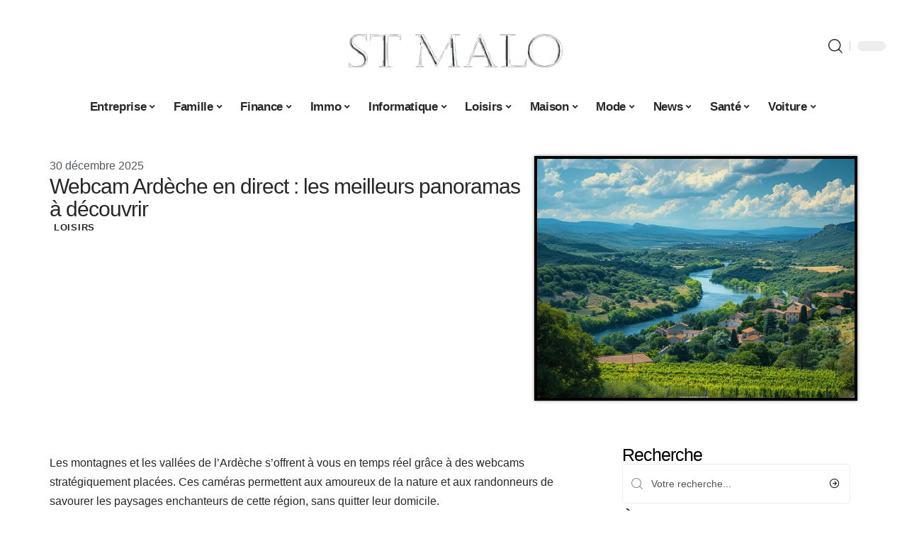

--- FILE ---
content_type: text/html; charset=UTF-8
request_url: https://www.saint-malo.net/webcam-ardeche-en-direct-les-meilleurs-panoramas-a-decouvrir/
body_size: 33448
content:
<!DOCTYPE html>
<html lang="fr-FR">
<head><meta charset="UTF-8"><script>if(navigator.userAgent.match(/MSIE|Internet Explorer/i)||navigator.userAgent.match(/Trident\/7\..*?rv:11/i)){var href=document.location.href;if(!href.match(/[?&]nowprocket/)){if(href.indexOf("?")==-1){if(href.indexOf("#")==-1){document.location.href=href+"?nowprocket=1"}else{document.location.href=href.replace("#","?nowprocket=1#")}}else{if(href.indexOf("#")==-1){document.location.href=href+"&nowprocket=1"}else{document.location.href=href.replace("#","&nowprocket=1#")}}}}</script><script>(()=>{class RocketLazyLoadScripts{constructor(){this.v="2.0.4",this.userEvents=["keydown","keyup","mousedown","mouseup","mousemove","mouseover","mouseout","touchmove","touchstart","touchend","touchcancel","wheel","click","dblclick","input"],this.attributeEvents=["onblur","onclick","oncontextmenu","ondblclick","onfocus","onmousedown","onmouseenter","onmouseleave","onmousemove","onmouseout","onmouseover","onmouseup","onmousewheel","onscroll","onsubmit"]}async t(){this.i(),this.o(),/iP(ad|hone)/.test(navigator.userAgent)&&this.h(),this.u(),this.l(this),this.m(),this.k(this),this.p(this),this._(),await Promise.all([this.R(),this.L()]),this.lastBreath=Date.now(),this.S(this),this.P(),this.D(),this.O(),this.M(),await this.C(this.delayedScripts.normal),await this.C(this.delayedScripts.defer),await this.C(this.delayedScripts.async),await this.T(),await this.F(),await this.j(),await this.A(),window.dispatchEvent(new Event("rocket-allScriptsLoaded")),this.everythingLoaded=!0,this.lastTouchEnd&&await new Promise(t=>setTimeout(t,500-Date.now()+this.lastTouchEnd)),this.I(),this.H(),this.U(),this.W()}i(){this.CSPIssue=sessionStorage.getItem("rocketCSPIssue"),document.addEventListener("securitypolicyviolation",t=>{this.CSPIssue||"script-src-elem"!==t.violatedDirective||"data"!==t.blockedURI||(this.CSPIssue=!0,sessionStorage.setItem("rocketCSPIssue",!0))},{isRocket:!0})}o(){window.addEventListener("pageshow",t=>{this.persisted=t.persisted,this.realWindowLoadedFired=!0},{isRocket:!0}),window.addEventListener("pagehide",()=>{this.onFirstUserAction=null},{isRocket:!0})}h(){let t;function e(e){t=e}window.addEventListener("touchstart",e,{isRocket:!0}),window.addEventListener("touchend",function i(o){o.changedTouches[0]&&t.changedTouches[0]&&Math.abs(o.changedTouches[0].pageX-t.changedTouches[0].pageX)<10&&Math.abs(o.changedTouches[0].pageY-t.changedTouches[0].pageY)<10&&o.timeStamp-t.timeStamp<200&&(window.removeEventListener("touchstart",e,{isRocket:!0}),window.removeEventListener("touchend",i,{isRocket:!0}),"INPUT"===o.target.tagName&&"text"===o.target.type||(o.target.dispatchEvent(new TouchEvent("touchend",{target:o.target,bubbles:!0})),o.target.dispatchEvent(new MouseEvent("mouseover",{target:o.target,bubbles:!0})),o.target.dispatchEvent(new PointerEvent("click",{target:o.target,bubbles:!0,cancelable:!0,detail:1,clientX:o.changedTouches[0].clientX,clientY:o.changedTouches[0].clientY})),event.preventDefault()))},{isRocket:!0})}q(t){this.userActionTriggered||("mousemove"!==t.type||this.firstMousemoveIgnored?"keyup"===t.type||"mouseover"===t.type||"mouseout"===t.type||(this.userActionTriggered=!0,this.onFirstUserAction&&this.onFirstUserAction()):this.firstMousemoveIgnored=!0),"click"===t.type&&t.preventDefault(),t.stopPropagation(),t.stopImmediatePropagation(),"touchstart"===this.lastEvent&&"touchend"===t.type&&(this.lastTouchEnd=Date.now()),"click"===t.type&&(this.lastTouchEnd=0),this.lastEvent=t.type,t.composedPath&&t.composedPath()[0].getRootNode()instanceof ShadowRoot&&(t.rocketTarget=t.composedPath()[0]),this.savedUserEvents.push(t)}u(){this.savedUserEvents=[],this.userEventHandler=this.q.bind(this),this.userEvents.forEach(t=>window.addEventListener(t,this.userEventHandler,{passive:!1,isRocket:!0})),document.addEventListener("visibilitychange",this.userEventHandler,{isRocket:!0})}U(){this.userEvents.forEach(t=>window.removeEventListener(t,this.userEventHandler,{passive:!1,isRocket:!0})),document.removeEventListener("visibilitychange",this.userEventHandler,{isRocket:!0}),this.savedUserEvents.forEach(t=>{(t.rocketTarget||t.target).dispatchEvent(new window[t.constructor.name](t.type,t))})}m(){const t="return false",e=Array.from(this.attributeEvents,t=>"data-rocket-"+t),i="["+this.attributeEvents.join("],[")+"]",o="[data-rocket-"+this.attributeEvents.join("],[data-rocket-")+"]",s=(e,i,o)=>{o&&o!==t&&(e.setAttribute("data-rocket-"+i,o),e["rocket"+i]=new Function("event",o),e.setAttribute(i,t))};new MutationObserver(t=>{for(const n of t)"attributes"===n.type&&(n.attributeName.startsWith("data-rocket-")||this.everythingLoaded?n.attributeName.startsWith("data-rocket-")&&this.everythingLoaded&&this.N(n.target,n.attributeName.substring(12)):s(n.target,n.attributeName,n.target.getAttribute(n.attributeName))),"childList"===n.type&&n.addedNodes.forEach(t=>{if(t.nodeType===Node.ELEMENT_NODE)if(this.everythingLoaded)for(const i of[t,...t.querySelectorAll(o)])for(const t of i.getAttributeNames())e.includes(t)&&this.N(i,t.substring(12));else for(const e of[t,...t.querySelectorAll(i)])for(const t of e.getAttributeNames())this.attributeEvents.includes(t)&&s(e,t,e.getAttribute(t))})}).observe(document,{subtree:!0,childList:!0,attributeFilter:[...this.attributeEvents,...e]})}I(){this.attributeEvents.forEach(t=>{document.querySelectorAll("[data-rocket-"+t+"]").forEach(e=>{this.N(e,t)})})}N(t,e){const i=t.getAttribute("data-rocket-"+e);i&&(t.setAttribute(e,i),t.removeAttribute("data-rocket-"+e))}k(t){Object.defineProperty(HTMLElement.prototype,"onclick",{get(){return this.rocketonclick||null},set(e){this.rocketonclick=e,this.setAttribute(t.everythingLoaded?"onclick":"data-rocket-onclick","this.rocketonclick(event)")}})}S(t){function e(e,i){let o=e[i];e[i]=null,Object.defineProperty(e,i,{get:()=>o,set(s){t.everythingLoaded?o=s:e["rocket"+i]=o=s}})}e(document,"onreadystatechange"),e(window,"onload"),e(window,"onpageshow");try{Object.defineProperty(document,"readyState",{get:()=>t.rocketReadyState,set(e){t.rocketReadyState=e},configurable:!0}),document.readyState="loading"}catch(t){console.log("WPRocket DJE readyState conflict, bypassing")}}l(t){this.originalAddEventListener=EventTarget.prototype.addEventListener,this.originalRemoveEventListener=EventTarget.prototype.removeEventListener,this.savedEventListeners=[],EventTarget.prototype.addEventListener=function(e,i,o){o&&o.isRocket||!t.B(e,this)&&!t.userEvents.includes(e)||t.B(e,this)&&!t.userActionTriggered||e.startsWith("rocket-")||t.everythingLoaded?t.originalAddEventListener.call(this,e,i,o):(t.savedEventListeners.push({target:this,remove:!1,type:e,func:i,options:o}),"mouseenter"!==e&&"mouseleave"!==e||t.originalAddEventListener.call(this,e,t.savedUserEvents.push,o))},EventTarget.prototype.removeEventListener=function(e,i,o){o&&o.isRocket||!t.B(e,this)&&!t.userEvents.includes(e)||t.B(e,this)&&!t.userActionTriggered||e.startsWith("rocket-")||t.everythingLoaded?t.originalRemoveEventListener.call(this,e,i,o):t.savedEventListeners.push({target:this,remove:!0,type:e,func:i,options:o})}}J(t,e){this.savedEventListeners=this.savedEventListeners.filter(i=>{let o=i.type,s=i.target||window;return e!==o||t!==s||(this.B(o,s)&&(i.type="rocket-"+o),this.$(i),!1)})}H(){EventTarget.prototype.addEventListener=this.originalAddEventListener,EventTarget.prototype.removeEventListener=this.originalRemoveEventListener,this.savedEventListeners.forEach(t=>this.$(t))}$(t){t.remove?this.originalRemoveEventListener.call(t.target,t.type,t.func,t.options):this.originalAddEventListener.call(t.target,t.type,t.func,t.options)}p(t){let e;function i(e){return t.everythingLoaded?e:e.split(" ").map(t=>"load"===t||t.startsWith("load.")?"rocket-jquery-load":t).join(" ")}function o(o){function s(e){const s=o.fn[e];o.fn[e]=o.fn.init.prototype[e]=function(){return this[0]===window&&t.userActionTriggered&&("string"==typeof arguments[0]||arguments[0]instanceof String?arguments[0]=i(arguments[0]):"object"==typeof arguments[0]&&Object.keys(arguments[0]).forEach(t=>{const e=arguments[0][t];delete arguments[0][t],arguments[0][i(t)]=e})),s.apply(this,arguments),this}}if(o&&o.fn&&!t.allJQueries.includes(o)){const e={DOMContentLoaded:[],"rocket-DOMContentLoaded":[]};for(const t in e)document.addEventListener(t,()=>{e[t].forEach(t=>t())},{isRocket:!0});o.fn.ready=o.fn.init.prototype.ready=function(i){function s(){parseInt(o.fn.jquery)>2?setTimeout(()=>i.bind(document)(o)):i.bind(document)(o)}return"function"==typeof i&&(t.realDomReadyFired?!t.userActionTriggered||t.fauxDomReadyFired?s():e["rocket-DOMContentLoaded"].push(s):e.DOMContentLoaded.push(s)),o([])},s("on"),s("one"),s("off"),t.allJQueries.push(o)}e=o}t.allJQueries=[],o(window.jQuery),Object.defineProperty(window,"jQuery",{get:()=>e,set(t){o(t)}})}P(){const t=new Map;document.write=document.writeln=function(e){const i=document.currentScript,o=document.createRange(),s=i.parentElement;let n=t.get(i);void 0===n&&(n=i.nextSibling,t.set(i,n));const c=document.createDocumentFragment();o.setStart(c,0),c.appendChild(o.createContextualFragment(e)),s.insertBefore(c,n)}}async R(){return new Promise(t=>{this.userActionTriggered?t():this.onFirstUserAction=t})}async L(){return new Promise(t=>{document.addEventListener("DOMContentLoaded",()=>{this.realDomReadyFired=!0,t()},{isRocket:!0})})}async j(){return this.realWindowLoadedFired?Promise.resolve():new Promise(t=>{window.addEventListener("load",t,{isRocket:!0})})}M(){this.pendingScripts=[];this.scriptsMutationObserver=new MutationObserver(t=>{for(const e of t)e.addedNodes.forEach(t=>{"SCRIPT"!==t.tagName||t.noModule||t.isWPRocket||this.pendingScripts.push({script:t,promise:new Promise(e=>{const i=()=>{const i=this.pendingScripts.findIndex(e=>e.script===t);i>=0&&this.pendingScripts.splice(i,1),e()};t.addEventListener("load",i,{isRocket:!0}),t.addEventListener("error",i,{isRocket:!0}),setTimeout(i,1e3)})})})}),this.scriptsMutationObserver.observe(document,{childList:!0,subtree:!0})}async F(){await this.X(),this.pendingScripts.length?(await this.pendingScripts[0].promise,await this.F()):this.scriptsMutationObserver.disconnect()}D(){this.delayedScripts={normal:[],async:[],defer:[]},document.querySelectorAll("script[type$=rocketlazyloadscript]").forEach(t=>{t.hasAttribute("data-rocket-src")?t.hasAttribute("async")&&!1!==t.async?this.delayedScripts.async.push(t):t.hasAttribute("defer")&&!1!==t.defer||"module"===t.getAttribute("data-rocket-type")?this.delayedScripts.defer.push(t):this.delayedScripts.normal.push(t):this.delayedScripts.normal.push(t)})}async _(){await this.L();let t=[];document.querySelectorAll("script[type$=rocketlazyloadscript][data-rocket-src]").forEach(e=>{let i=e.getAttribute("data-rocket-src");if(i&&!i.startsWith("data:")){i.startsWith("//")&&(i=location.protocol+i);try{const o=new URL(i).origin;o!==location.origin&&t.push({src:o,crossOrigin:e.crossOrigin||"module"===e.getAttribute("data-rocket-type")})}catch(t){}}}),t=[...new Map(t.map(t=>[JSON.stringify(t),t])).values()],this.Y(t,"preconnect")}async G(t){if(await this.K(),!0!==t.noModule||!("noModule"in HTMLScriptElement.prototype))return new Promise(e=>{let i;function o(){(i||t).setAttribute("data-rocket-status","executed"),e()}try{if(navigator.userAgent.includes("Firefox/")||""===navigator.vendor||this.CSPIssue)i=document.createElement("script"),[...t.attributes].forEach(t=>{let e=t.nodeName;"type"!==e&&("data-rocket-type"===e&&(e="type"),"data-rocket-src"===e&&(e="src"),i.setAttribute(e,t.nodeValue))}),t.text&&(i.text=t.text),t.nonce&&(i.nonce=t.nonce),i.hasAttribute("src")?(i.addEventListener("load",o,{isRocket:!0}),i.addEventListener("error",()=>{i.setAttribute("data-rocket-status","failed-network"),e()},{isRocket:!0}),setTimeout(()=>{i.isConnected||e()},1)):(i.text=t.text,o()),i.isWPRocket=!0,t.parentNode.replaceChild(i,t);else{const i=t.getAttribute("data-rocket-type"),s=t.getAttribute("data-rocket-src");i?(t.type=i,t.removeAttribute("data-rocket-type")):t.removeAttribute("type"),t.addEventListener("load",o,{isRocket:!0}),t.addEventListener("error",i=>{this.CSPIssue&&i.target.src.startsWith("data:")?(console.log("WPRocket: CSP fallback activated"),t.removeAttribute("src"),this.G(t).then(e)):(t.setAttribute("data-rocket-status","failed-network"),e())},{isRocket:!0}),s?(t.fetchPriority="high",t.removeAttribute("data-rocket-src"),t.src=s):t.src="data:text/javascript;base64,"+window.btoa(unescape(encodeURIComponent(t.text)))}}catch(i){t.setAttribute("data-rocket-status","failed-transform"),e()}});t.setAttribute("data-rocket-status","skipped")}async C(t){const e=t.shift();return e?(e.isConnected&&await this.G(e),this.C(t)):Promise.resolve()}O(){this.Y([...this.delayedScripts.normal,...this.delayedScripts.defer,...this.delayedScripts.async],"preload")}Y(t,e){this.trash=this.trash||[];let i=!0;var o=document.createDocumentFragment();t.forEach(t=>{const s=t.getAttribute&&t.getAttribute("data-rocket-src")||t.src;if(s&&!s.startsWith("data:")){const n=document.createElement("link");n.href=s,n.rel=e,"preconnect"!==e&&(n.as="script",n.fetchPriority=i?"high":"low"),t.getAttribute&&"module"===t.getAttribute("data-rocket-type")&&(n.crossOrigin=!0),t.crossOrigin&&(n.crossOrigin=t.crossOrigin),t.integrity&&(n.integrity=t.integrity),t.nonce&&(n.nonce=t.nonce),o.appendChild(n),this.trash.push(n),i=!1}}),document.head.appendChild(o)}W(){this.trash.forEach(t=>t.remove())}async T(){try{document.readyState="interactive"}catch(t){}this.fauxDomReadyFired=!0;try{await this.K(),this.J(document,"readystatechange"),document.dispatchEvent(new Event("rocket-readystatechange")),await this.K(),document.rocketonreadystatechange&&document.rocketonreadystatechange(),await this.K(),this.J(document,"DOMContentLoaded"),document.dispatchEvent(new Event("rocket-DOMContentLoaded")),await this.K(),this.J(window,"DOMContentLoaded"),window.dispatchEvent(new Event("rocket-DOMContentLoaded"))}catch(t){console.error(t)}}async A(){try{document.readyState="complete"}catch(t){}try{await this.K(),this.J(document,"readystatechange"),document.dispatchEvent(new Event("rocket-readystatechange")),await this.K(),document.rocketonreadystatechange&&document.rocketonreadystatechange(),await this.K(),this.J(window,"load"),window.dispatchEvent(new Event("rocket-load")),await this.K(),window.rocketonload&&window.rocketonload(),await this.K(),this.allJQueries.forEach(t=>t(window).trigger("rocket-jquery-load")),await this.K(),this.J(window,"pageshow");const t=new Event("rocket-pageshow");t.persisted=this.persisted,window.dispatchEvent(t),await this.K(),window.rocketonpageshow&&window.rocketonpageshow({persisted:this.persisted})}catch(t){console.error(t)}}async K(){Date.now()-this.lastBreath>45&&(await this.X(),this.lastBreath=Date.now())}async X(){return document.hidden?new Promise(t=>setTimeout(t)):new Promise(t=>requestAnimationFrame(t))}B(t,e){return e===document&&"readystatechange"===t||(e===document&&"DOMContentLoaded"===t||(e===window&&"DOMContentLoaded"===t||(e===window&&"load"===t||e===window&&"pageshow"===t)))}static run(){(new RocketLazyLoadScripts).t()}}RocketLazyLoadScripts.run()})();</script>
    
    <meta http-equiv="X-UA-Compatible" content="IE=edge">
    <meta name="viewport" content="width=device-width, initial-scale=1">
    <link rel="profile" href="https://gmpg.org/xfn/11">
	<meta name='robots' content='index, follow, max-image-preview:large, max-snippet:-1, max-video-preview:-1' />
            <link rel="apple-touch-icon" href="https://www.saint-malo.net/wp-content/uploads/saint-malo.net-512x512_2.png"/>
		            <meta name="msapplication-TileColor" content="#ffffff">
            <meta name="msapplication-TileImage" content="https://www.saint-malo.net/wp-content/uploads/saint-malo.net-512x512_2.png"/>
		<meta http-equiv="Content-Security-Policy" content="upgrade-insecure-requests">

	<!-- This site is optimized with the Yoast SEO plugin v26.8 - https://yoast.com/product/yoast-seo-wordpress/ -->
	<title>Webcam Ardèche en direct : les meilleurs panoramas à découvrir - Saint-Malo</title><link rel="preload" data-rocket-preload as="image" href="https://www.saint-malo.net/wp-content/uploads/13da99a1-b51b-434b-bf3b-c5c1b663b0c5.png" imagesrcset="https://www.saint-malo.net/wp-content/uploads/13da99a1-b51b-434b-bf3b-c5c1b663b0c5.png 1232w, https://www.saint-malo.net/wp-content/uploads/13da99a1-b51b-434b-bf3b-c5c1b663b0c5-300x226.png 300w, https://www.saint-malo.net/wp-content/uploads/13da99a1-b51b-434b-bf3b-c5c1b663b0c5-1200x904.png 1200w, https://www.saint-malo.net/wp-content/uploads/13da99a1-b51b-434b-bf3b-c5c1b663b0c5-768x578.png 768w, https://www.saint-malo.net/wp-content/uploads/13da99a1-b51b-434b-bf3b-c5c1b663b0c5-283x213.png 283w, https://www.saint-malo.net/wp-content/uploads/13da99a1-b51b-434b-bf3b-c5c1b663b0c5-950x716.png 950w" imagesizes="(max-width: 1232px) 100vw, 1232px" fetchpriority="high">
	<link rel="canonical" href="https://www.saint-malo.net/webcam-ardeche-en-direct-les-meilleurs-panoramas-a-decouvrir/" />
	<meta property="og:locale" content="fr_FR" />
	<meta property="og:type" content="article" />
	<meta property="og:title" content="Webcam Ardèche en direct : les meilleurs panoramas à découvrir - Saint-Malo" />
	<meta property="og:description" content="Les montagnes et les vallées de l&rsquo;Ardèche s&rsquo;offrent à vous en temps réel grâce à des webcams stratégiquement placées. Ces caméras permettent aux amoureux de la nature et aux randonneurs de savourer les paysages enchanteurs de cette région, sans quitter leur domicile.SommaireLes panoramas incontournables à découvrir en ArdècheLes merveilles des Monts d’ArdècheVillages pittoresques et points [&hellip;]" />
	<meta property="og:url" content="https://www.saint-malo.net/webcam-ardeche-en-direct-les-meilleurs-panoramas-a-decouvrir/" />
	<meta property="og:site_name" content="Saint-Malo" />
	<meta property="article:published_time" content="2025-12-30T12:38:42+00:00" />
	<meta property="og:image" content="https://www.saint-malo.net/wp-content/uploads/13da99a1-b51b-434b-bf3b-c5c1b663b0c5-768x578.png" />
	<meta property="og:image:width" content="768" />
	<meta property="og:image:height" content="578" />
	<meta property="og:image:type" content="image/png" />
	<meta name="author" content="Watson" />
	<meta name="twitter:card" content="summary_large_image" />
	<meta name="twitter:label1" content="Écrit par" />
	<meta name="twitter:data1" content="Watson" />
	<meta name="twitter:label2" content="Durée de lecture estimée" />
	<meta name="twitter:data2" content="4 minutes" />
	<script type="application/ld+json" class="yoast-schema-graph">{"@context":"https://schema.org","@graph":[{"@type":"Article","@id":"https://www.saint-malo.net/webcam-ardeche-en-direct-les-meilleurs-panoramas-a-decouvrir/#article","isPartOf":{"@id":"https://www.saint-malo.net/webcam-ardeche-en-direct-les-meilleurs-panoramas-a-decouvrir/"},"author":{"name":"Watson","@id":"https://www.saint-malo.net/#/schema/person/c296f988c2a783ee670848fcbd72aad0"},"headline":"Webcam Ardèche en direct : les meilleurs panoramas à découvrir","datePublished":"2025-12-30T12:38:42+00:00","mainEntityOfPage":{"@id":"https://www.saint-malo.net/webcam-ardeche-en-direct-les-meilleurs-panoramas-a-decouvrir/"},"wordCount":897,"image":{"@id":"https://www.saint-malo.net/webcam-ardeche-en-direct-les-meilleurs-panoramas-a-decouvrir/#primaryimage"},"thumbnailUrl":"https://www.saint-malo.net/wp-content/uploads/13da99a1-b51b-434b-bf3b-c5c1b663b0c5.png","articleSection":["Loisirs"],"inLanguage":"fr-FR"},{"@type":"WebPage","@id":"https://www.saint-malo.net/webcam-ardeche-en-direct-les-meilleurs-panoramas-a-decouvrir/","url":"https://www.saint-malo.net/webcam-ardeche-en-direct-les-meilleurs-panoramas-a-decouvrir/","name":"Webcam Ardèche en direct : les meilleurs panoramas à découvrir - Saint-Malo","isPartOf":{"@id":"https://www.saint-malo.net/#website"},"primaryImageOfPage":{"@id":"https://www.saint-malo.net/webcam-ardeche-en-direct-les-meilleurs-panoramas-a-decouvrir/#primaryimage"},"image":{"@id":"https://www.saint-malo.net/webcam-ardeche-en-direct-les-meilleurs-panoramas-a-decouvrir/#primaryimage"},"thumbnailUrl":"https://www.saint-malo.net/wp-content/uploads/13da99a1-b51b-434b-bf3b-c5c1b663b0c5.png","datePublished":"2025-12-30T12:38:42+00:00","author":{"@id":"https://www.saint-malo.net/#/schema/person/c296f988c2a783ee670848fcbd72aad0"},"breadcrumb":{"@id":"https://www.saint-malo.net/webcam-ardeche-en-direct-les-meilleurs-panoramas-a-decouvrir/#breadcrumb"},"inLanguage":"fr-FR","potentialAction":[{"@type":"ReadAction","target":["https://www.saint-malo.net/webcam-ardeche-en-direct-les-meilleurs-panoramas-a-decouvrir/"]}]},{"@type":"ImageObject","inLanguage":"fr-FR","@id":"https://www.saint-malo.net/webcam-ardeche-en-direct-les-meilleurs-panoramas-a-decouvrir/#primaryimage","url":"https://www.saint-malo.net/wp-content/uploads/13da99a1-b51b-434b-bf3b-c5c1b663b0c5.png","contentUrl":"https://www.saint-malo.net/wp-content/uploads/13da99a1-b51b-434b-bf3b-c5c1b663b0c5.png","width":1232,"height":928},{"@type":"BreadcrumbList","@id":"https://www.saint-malo.net/webcam-ardeche-en-direct-les-meilleurs-panoramas-a-decouvrir/#breadcrumb","itemListElement":[{"@type":"ListItem","position":1,"name":"Accueil","item":"https://www.saint-malo.net/"},{"@type":"ListItem","position":2,"name":"Webcam Ardèche en direct : les meilleurs panoramas à découvrir"}]},{"@type":"WebSite","@id":"https://www.saint-malo.net/#website","url":"https://www.saint-malo.net/","name":"Saint-Malo","description":"En direct de la Cité Corsaire","potentialAction":[{"@type":"SearchAction","target":{"@type":"EntryPoint","urlTemplate":"https://www.saint-malo.net/?s={search_term_string}"},"query-input":{"@type":"PropertyValueSpecification","valueRequired":true,"valueName":"search_term_string"}}],"inLanguage":"fr-FR"},{"@type":"Person","@id":"https://www.saint-malo.net/#/schema/person/c296f988c2a783ee670848fcbd72aad0","name":"Watson","image":{"@type":"ImageObject","inLanguage":"fr-FR","@id":"https://www.saint-malo.net/#/schema/person/image/","url":"https://secure.gravatar.com/avatar/bee0ca957af77708e9422a0dbe095ef8d937fcb3cec57f2fe0ab8d2d30170198?s=96&d=mm&r=g","contentUrl":"https://secure.gravatar.com/avatar/bee0ca957af77708e9422a0dbe095ef8d937fcb3cec57f2fe0ab8d2d30170198?s=96&d=mm&r=g","caption":"Watson"}}]}</script>
	<!-- / Yoast SEO plugin. -->


<link rel="alternate" type="application/rss+xml" title="Saint-Malo &raquo; Flux" href="https://www.saint-malo.net/feed/" />
<link rel="alternate" title="oEmbed (JSON)" type="application/json+oembed" href="https://www.saint-malo.net/wp-json/oembed/1.0/embed?url=https%3A%2F%2Fwww.saint-malo.net%2Fwebcam-ardeche-en-direct-les-meilleurs-panoramas-a-decouvrir%2F" />
<link rel="alternate" title="oEmbed (XML)" type="text/xml+oembed" href="https://www.saint-malo.net/wp-json/oembed/1.0/embed?url=https%3A%2F%2Fwww.saint-malo.net%2Fwebcam-ardeche-en-direct-les-meilleurs-panoramas-a-decouvrir%2F&#038;format=xml" />
<style id='wp-img-auto-sizes-contain-inline-css'>
img:is([sizes=auto i],[sizes^="auto," i]){contain-intrinsic-size:3000px 1500px}
/*# sourceURL=wp-img-auto-sizes-contain-inline-css */
</style>
<link data-minify="1" rel='stylesheet' id='global-tweaks-css' href='https://www.saint-malo.net/wp-content/cache/min/1/wp-content/plugins/zz-awp-optimize/assets/css/global-tweaks.css?ver=1769222160' media='all' />
<link data-minify="1" rel='stylesheet' id='theme-tweaks-css' href='https://www.saint-malo.net/wp-content/cache/min/1/wp-content/plugins/zz-awp-optimize/inc/themes/foxiz/assets/css/tweaks.css?ver=1769222160' media='all' />
<link data-minify="1" rel='stylesheet' id='font-system-css' href='https://www.saint-malo.net/wp-content/cache/min/1/wp-content/plugins/zz-awp-optimize/assets/css/font-system.css?ver=1769222160' media='all' />
<style id='wp-emoji-styles-inline-css'>

	img.wp-smiley, img.emoji {
		display: inline !important;
		border: none !important;
		box-shadow: none !important;
		height: 1em !important;
		width: 1em !important;
		margin: 0 0.07em !important;
		vertical-align: -0.1em !important;
		background: none !important;
		padding: 0 !important;
	}
/*# sourceURL=wp-emoji-styles-inline-css */
</style>
<link rel='stylesheet' id='elementor-frontend-css' href='https://www.saint-malo.net/wp-content/plugins/elementor/assets/css/frontend.min.css?ver=3.34.2' media='all' />
<link rel='stylesheet' id='elementor-post-3967-css' href='https://www.saint-malo.net/wp-content/uploads/elementor/css/post-3967.css?ver=1769222159' media='all' />
<link rel='stylesheet' id='elementor-post-4383-css' href='https://www.saint-malo.net/wp-content/uploads/elementor/css/post-4383.css?ver=1769222159' media='all' />
<link data-minify="1" rel='stylesheet' id='foxiz-main-css' href='https://www.saint-malo.net/wp-content/cache/min/1/wp-content/themes/foxiz/assets/css/main.css?ver=1769222160' media='all' />
<link data-minify="1" rel='stylesheet' id='foxiz-print-css' href='https://www.saint-malo.net/wp-content/cache/min/1/wp-content/themes/foxiz/assets/css/print.css?ver=1769222160' media='all' />
<link rel='stylesheet' id='foxiz-style-css' href='https://www.saint-malo.net/wp-content/themes/foxiz-child-018/style.css?ver=1.8.1' media='all' />
<style id='foxiz-style-inline-css'>
:root {--g-color :#313333;--g-color-90 :#313333e6;}[data-theme="dark"].is-hd-4 {--nav-bg: #191c20;--nav-bg-from: #191c20;--nav-bg-to: #191c20;}[data-theme="dark"].is-hd-5, [data-theme="dark"].is-hd-5:not(.sticky-on) {--nav-bg: #191c20;--nav-bg-from: #191c20;--nav-bg-to: #191c20;}:root {--max-width-wo-sb : 860px;--hyperlink-line-color :var(--g-color);}.search-header:before { background-repeat : no-repeat;background-size : cover;background-attachment : scroll;background-position : center center;}[data-theme="dark"] .search-header:before { background-repeat : no-repeat;background-size : cover;background-attachment : scroll;background-position : center center;}.footer-has-bg { background-color : #88888812;}#amp-mobile-version-switcher { display: none; }
/*# sourceURL=foxiz-style-inline-css */
</style>
<link data-minify="1" rel='stylesheet' id='foxiz-parent-css' href='https://www.saint-malo.net/wp-content/cache/min/1/wp-content/themes/foxiz/style.css?ver=1769222160' media='all' />
<link data-minify="1" rel='stylesheet' id='foxiz-theme018-color-css' href='https://www.saint-malo.net/wp-content/cache/min/1/wp-content/themes/foxiz-child-018/style-theme018-color.css?ver=1769222160' media='all' />
<link data-minify="1" rel='stylesheet' id='foxiz-theme018-css' href='https://www.saint-malo.net/wp-content/cache/min/1/wp-content/themes/foxiz-child-018/style-theme018.css?ver=1769222160' media='all' />
<style id='rocket-lazyload-inline-css'>
.rll-youtube-player{position:relative;padding-bottom:56.23%;height:0;overflow:hidden;max-width:100%;}.rll-youtube-player:focus-within{outline: 2px solid currentColor;outline-offset: 5px;}.rll-youtube-player iframe{position:absolute;top:0;left:0;width:100%;height:100%;z-index:100;background:0 0}.rll-youtube-player img{bottom:0;display:block;left:0;margin:auto;max-width:100%;width:100%;position:absolute;right:0;top:0;border:none;height:auto;-webkit-transition:.4s all;-moz-transition:.4s all;transition:.4s all}.rll-youtube-player img:hover{-webkit-filter:brightness(75%)}.rll-youtube-player .play{height:100%;width:100%;left:0;top:0;position:absolute;background:var(--wpr-bg-0e901632-3023-4015-b7e4-b5d4be12837c) no-repeat center;background-color: transparent !important;cursor:pointer;border:none;}.wp-embed-responsive .wp-has-aspect-ratio .rll-youtube-player{position:absolute;padding-bottom:0;width:100%;height:100%;top:0;bottom:0;left:0;right:0}
/*# sourceURL=rocket-lazyload-inline-css */
</style>
<script src="https://www.saint-malo.net/wp-includes/js/jquery/jquery.min.js?ver=3.7.1" id="jquery-core-js" data-rocket-defer defer></script>
<script src="https://www.saint-malo.net/wp-includes/js/jquery/jquery-migrate.min.js?ver=3.4.1" id="jquery-migrate-js" data-rocket-defer defer></script>
<link rel="https://api.w.org/" href="https://www.saint-malo.net/wp-json/" /><link rel="alternate" title="JSON" type="application/json" href="https://www.saint-malo.net/wp-json/wp/v2/posts/3120" /><meta name="generator" content="WordPress 6.9" />
<link rel='shortlink' href='https://www.saint-malo.net/?p=3120' />
<link rel="EditURI" type="application/rsd+xml" title="RSD" href="https://www.saint-malo.net/send.php?rsd" />
	<!-- Google tag (gtag.js) -->
<script type="rocketlazyloadscript" async data-rocket-src="https://www.googletagmanager.com/gtag/js?id=G-29E16VR6FE"></script>
<script type="rocketlazyloadscript">
  window.dataLayer = window.dataLayer || [];
  function gtag(){dataLayer.push(arguments);}
  gtag('js', new Date());

  gtag('config', 'G-29E16VR6FE');
</script>
<link rel="icon" type="image/png" href="/wp-content/uploads/fbrfg/favicon-96x96.png" sizes="96x96" />
<link rel="icon" type="image/svg+xml" href="/wp-content/uploads/fbrfg/favicon.svg" />
<link rel="shortcut icon" href="/wp-content/uploads/fbrfg/favicon.ico" />
<link rel="apple-touch-icon" sizes="180x180" href="/wp-content/uploads/fbrfg/apple-touch-icon.png" />
<link rel="manifest" href="/wp-content/uploads/fbrfg/site.webmanifest" /><style>
        .elementor-widget-sidebar {
            position: sticky !important;
            top: 20px !important;
        }
    </style><meta name="generator" content="Elementor 3.34.2; features: e_font_icon_svg, additional_custom_breakpoints; settings: css_print_method-external, google_font-enabled, font_display-swap">
			<style>
				.e-con.e-parent:nth-of-type(n+4):not(.e-lazyloaded):not(.e-no-lazyload),
				.e-con.e-parent:nth-of-type(n+4):not(.e-lazyloaded):not(.e-no-lazyload) * {
					background-image: none !important;
				}
				@media screen and (max-height: 1024px) {
					.e-con.e-parent:nth-of-type(n+3):not(.e-lazyloaded):not(.e-no-lazyload),
					.e-con.e-parent:nth-of-type(n+3):not(.e-lazyloaded):not(.e-no-lazyload) * {
						background-image: none !important;
					}
				}
				@media screen and (max-height: 640px) {
					.e-con.e-parent:nth-of-type(n+2):not(.e-lazyloaded):not(.e-no-lazyload),
					.e-con.e-parent:nth-of-type(n+2):not(.e-lazyloaded):not(.e-no-lazyload) * {
						background-image: none !important;
					}
				}
			</style>
			<link rel="icon" href="https://www.saint-malo.net/wp-content/uploads/saint-malo.net-512x512_2-1-150x150.png" sizes="32x32" />
<link rel="icon" href="https://www.saint-malo.net/wp-content/uploads/saint-malo.net-512x512_2-1-300x300.png" sizes="192x192" />
<link rel="apple-touch-icon" href="https://www.saint-malo.net/wp-content/uploads/saint-malo.net-512x512_2-1-300x300.png" />
<meta name="msapplication-TileImage" content="https://www.saint-malo.net/wp-content/uploads/saint-malo.net-512x512_2-1-300x300.png" />
<noscript><style id="rocket-lazyload-nojs-css">.rll-youtube-player, [data-lazy-src]{display:none !important;}</style></noscript><style id="rocket-lazyrender-inline-css">[data-wpr-lazyrender] {content-visibility: auto;}</style><style id="wpr-lazyload-bg-container"></style><style id="wpr-lazyload-bg-exclusion"></style>
<noscript>
<style id="wpr-lazyload-bg-nostyle">.rll-youtube-player .play{--wpr-bg-0e901632-3023-4015-b7e4-b5d4be12837c: url('https://www.saint-malo.net/wp-content/plugins/wp-rocket/assets/img/youtube.png');}</style>
</noscript>
<script type="application/javascript">const rocket_pairs = [{"selector":".rll-youtube-player .play","style":".rll-youtube-player .play{--wpr-bg-0e901632-3023-4015-b7e4-b5d4be12837c: url('https:\/\/www.saint-malo.net\/wp-content\/plugins\/wp-rocket\/assets\/img\/youtube.png');}","hash":"0e901632-3023-4015-b7e4-b5d4be12837c","url":"https:\/\/www.saint-malo.net\/wp-content\/plugins\/wp-rocket\/assets\/img\/youtube.png"}]; const rocket_excluded_pairs = [];</script><meta name="generator" content="WP Rocket 3.20.3" data-wpr-features="wpr_lazyload_css_bg_img wpr_delay_js wpr_defer_js wpr_minify_js wpr_lazyload_images wpr_lazyload_iframes wpr_automatic_lazy_rendering wpr_oci wpr_cache_webp wpr_minify_css wpr_desktop" /></head>
<body data-rsssl=1 class="wp-singular post-template-default single single-post postid-3120 single-format-standard wp-embed-responsive wp-theme-foxiz wp-child-theme-foxiz-child-018 elementor-default elementor-kit-3967 menu-ani-1 hover-ani-1 is-rm-1 is-hd-5 is-stemplate is-backtop none-m-backtop is-mstick is-smart-sticky sync-bookmarks" data-theme="default">
<div  class="site-outer">
	        <header  id="site-header" class="header-wrap rb-section header-5 header-fw style-none has-quick-menu">
			        <div  class="reading-indicator"><span id="reading-progress"></span></div>
		            <div  class="logo-sec">
                <div class="logo-sec-inner rb-container edge-padding">
                    <div class="logo-sec-left">
						                    </div>
                    <div class="logo-sec-center">        <div class="logo-wrap is-image-logo site-branding">
            <a href="https://www.saint-malo.net/" class="logo" title="Saint-Malo">
				<img fetchpriority="high" class="logo-default" data-mode="default" height="400" width="800" src="https://www.saint-malo.net/wp-content/uploads/saint-malo.net-800x400-1.png" srcset="https://www.saint-malo.net/wp-content/uploads/saint-malo.net-800x400-1.png 1x,https://www.saint-malo.net/wp-content/uploads/saint-malo.net-800x400-1.png 2x" alt="Saint-Malo" decoding="async" loading="eager"><img class="logo-dark" data-mode="dark" height="400" width="800" src="https://www.saint-malo.net/wp-content/uploads/saint-malo.net-800x400-1.png" srcset="https://www.saint-malo.net/wp-content/uploads/saint-malo.net-800x400-1.png 1x,https://www.saint-malo.net/wp-content/uploads/saint-malo.net-800x400-1.png 2x" alt="Saint-Malo" decoding="async" loading="eager">            </a>
        </div>
		</div>
                    <div class="logo-sec-right">
                        <div class="navbar-right">
							        <div class="wnav-holder w-header-search header-dropdown-outer">
            <a href="#" data-title="Recherche" class="icon-holder header-element search-btn search-trigger" aria-label="search">
				<i class="rbi rbi-search wnav-icon" aria-hidden="true"></i>				            </a>
			                <div class="header-dropdown">
                    <div class="header-search-form">
						        <form method="get" action="https://www.saint-malo.net/" class="rb-search-form">
            <div class="search-form-inner">
				                    <span class="search-icon"><i class="rbi rbi-search" aria-hidden="true"></i></span>
				                <span class="search-text"><input type="text" class="field" placeholder="Votre recherche..." value="" name="s"/></span>
                <span class="rb-search-submit"><input type="submit" value="Recherche"/>                        <i class="rbi rbi-cright" aria-hidden="true"></i></span>
            </div>
        </form>
							                    </div>
                </div>
			        </div>
		        <div class="dark-mode-toggle-wrap">
            <div class="dark-mode-toggle">
                <span class="dark-mode-slide">
                    <i class="dark-mode-slide-btn mode-icon-dark" data-title="Mode lumière"><svg class="svg-icon svg-mode-dark" aria-hidden="true" role="img" focusable="false" xmlns="http://www.w3.org/2000/svg" viewBox="0 0 512 512"><path fill="currentColor" d="M507.681,209.011c-1.297-6.991-7.324-12.111-14.433-12.262c-7.104-0.122-13.347,4.711-14.936,11.643 c-15.26,66.497-73.643,112.94-141.978,112.94c-80.321,0-145.667-65.346-145.667-145.666c0-68.335,46.443-126.718,112.942-141.976 c6.93-1.59,11.791-7.826,11.643-14.934c-0.149-7.108-5.269-13.136-12.259-14.434C287.546,1.454,271.735,0,256,0 C187.62,0,123.333,26.629,74.98,74.981C26.628,123.333,0,187.62,0,256s26.628,132.667,74.98,181.019 C123.333,485.371,187.62,512,256,512s132.667-26.629,181.02-74.981C485.372,388.667,512,324.38,512,256 C512,240.278,510.546,224.469,507.681,209.011z" /></svg></i>
                    <i class="dark-mode-slide-btn mode-icon-default" data-title="Mode sombre"><svg class="svg-icon svg-mode-light" aria-hidden="true" role="img" focusable="false" xmlns="http://www.w3.org/2000/svg" viewBox="0 0 232.447 232.447"><path fill="currentColor" d="M116.211,194.8c-4.143,0-7.5,3.357-7.5,7.5v22.643c0,4.143,3.357,7.5,7.5,7.5s7.5-3.357,7.5-7.5V202.3 C123.711,198.157,120.354,194.8,116.211,194.8z" /><path fill="currentColor" d="M116.211,37.645c4.143,0,7.5-3.357,7.5-7.5V7.505c0-4.143-3.357-7.5-7.5-7.5s-7.5,3.357-7.5,7.5v22.641 C108.711,34.288,112.068,37.645,116.211,37.645z" /><path fill="currentColor" d="M50.054,171.78l-16.016,16.008c-2.93,2.929-2.931,7.677-0.003,10.606c1.465,1.466,3.385,2.198,5.305,2.198 c1.919,0,3.838-0.731,5.302-2.195l16.016-16.008c2.93-2.929,2.931-7.677,0.003-10.606C57.731,168.852,52.982,168.851,50.054,171.78 z" /><path fill="currentColor" d="M177.083,62.852c1.919,0,3.838-0.731,5.302-2.195L198.4,44.649c2.93-2.929,2.931-7.677,0.003-10.606 c-2.93-2.932-7.679-2.931-10.607-0.003l-16.016,16.008c-2.93,2.929-2.931,7.677-0.003,10.607 C173.243,62.12,175.163,62.852,177.083,62.852z" /><path fill="currentColor" d="M37.645,116.224c0-4.143-3.357-7.5-7.5-7.5H7.5c-4.143,0-7.5,3.357-7.5,7.5s3.357,7.5,7.5,7.5h22.645 C34.287,123.724,37.645,120.366,37.645,116.224z" /><path fill="currentColor" d="M224.947,108.724h-22.652c-4.143,0-7.5,3.357-7.5,7.5s3.357,7.5,7.5,7.5h22.652c4.143,0,7.5-3.357,7.5-7.5 S229.09,108.724,224.947,108.724z" /><path fill="currentColor" d="M50.052,60.655c1.465,1.465,3.384,2.197,5.304,2.197c1.919,0,3.839-0.732,5.303-2.196c2.93-2.929,2.93-7.678,0.001-10.606 L44.652,34.042c-2.93-2.93-7.679-2.929-10.606-0.001c-2.93,2.929-2.93,7.678-0.001,10.606L50.052,60.655z" /><path fill="currentColor" d="M182.395,171.782c-2.93-2.929-7.679-2.93-10.606-0.001c-2.93,2.929-2.93,7.678-0.001,10.607l16.007,16.008 c1.465,1.465,3.384,2.197,5.304,2.197c1.919,0,3.839-0.732,5.303-2.196c2.93-2.929,2.93-7.678,0.001-10.607L182.395,171.782z" /><path fill="currentColor" d="M116.22,48.7c-37.232,0-67.523,30.291-67.523,67.523s30.291,67.523,67.523,67.523s67.522-30.291,67.522-67.523 S153.452,48.7,116.22,48.7z M116.22,168.747c-28.962,0-52.523-23.561-52.523-52.523S87.258,63.7,116.22,63.7 c28.961,0,52.522,23.562,52.522,52.523S145.181,168.747,116.22,168.747z" /></svg></i>
                </span>
            </div>
        </div>
		                        </div>
                    </div>
                </div>
            </div>
            <div id="navbar-outer" class="navbar-outer">
                <div id="sticky-holder" class="sticky-holder">
                    <div class="navbar-wrap">
                        <div class="rb-container edge-padding">
                            <div class="navbar-inner">
                                <div class="navbar-center">
									        <nav id="site-navigation" class="main-menu-wrap" aria-label="main menu"><ul id="menu-main-1" class="main-menu rb-menu large-menu" itemscope itemtype="https://www.schema.org/SiteNavigationElement"><li class="menu-item menu-item-type-taxonomy menu-item-object-category menu-item-728 menu-item-has-children menu-has-child-mega is-child-wide"><a href="https://www.saint-malo.net/business/"><span>Entreprise</span></a><div class="mega-dropdown is-mega-category"><div class="rb-container edge-padding"><div class="mega-dropdown-inner"><div class="mega-header mega-header-fw"><span class="h4">Entreprise</span><a class="mega-link is-meta" href="https://www.saint-malo.net/business/"><span>Show More</span><i class="rbi rbi-cright" aria-hidden="true"></i></a></div><div id="mega-listing-728" class="block-wrap block-small block-grid block-grid-small-1 rb-columns rb-col-5 is-gap-10"><div class="block-inner">        <div class="p-wrap p-grid p-grid-small-1" data-pid="4398">
	            <div class="feat-holder overlay-text">
				        <div class="p-featured">
			        <a class="p-flink" href="https://www.saint-malo.net/modele-economique-circulaire-definition-avantages-et-exemples/" title="Modèle économique circulaire : définition, avantages et exemples">
			<img width="330" height="220" src="https://www.saint-malo.net/wp-content/uploads/groupe-discussion-recyclage-330x220.png" class="featured-img wp-post-image" alt="Groupe de personnes discutant autour d&#039;un diagramme sur le recyclage" loading="eager" decoding="async" srcset="https://www.saint-malo.net/wp-content/uploads/groupe-discussion-recyclage-330x220.png 330w, https://www.saint-malo.net/wp-content/uploads/groupe-discussion-recyclage-300x200.png 300w, https://www.saint-malo.net/wp-content/uploads/groupe-discussion-recyclage-768x512.png 768w, https://www.saint-malo.net/wp-content/uploads/groupe-discussion-recyclage-420x280.png 420w, https://www.saint-malo.net/wp-content/uploads/groupe-discussion-recyclage-615x410.png 615w, https://www.saint-malo.net/wp-content/uploads/groupe-discussion-recyclage-860x573.png 860w, https://www.saint-malo.net/wp-content/uploads/groupe-discussion-recyclage.png 1200w" sizes="(max-width: 330px) 100vw, 330px" />        </a>
		        </div>
	            </div>
		        <div class="p-content">
			<span class="entry-title h4">        <a class="p-url" href="https://www.saint-malo.net/modele-economique-circulaire-definition-avantages-et-exemples/" rel="bookmark">Modèle économique circulaire : définition, avantages et exemples</a></span>            <div class="p-meta">
                <div class="meta-inner is-meta">
					<span class="meta-el meta-update">
		            <time class="date date-updated" title="2026-01-22T09:41:13+01:00">22 janvier 2026</time>
		        </span>
		                </div>
				            </div>
		        </div>
		        </div>
	        <div class="p-wrap p-grid p-grid-small-1" data-pid="268">
	            <div class="feat-holder overlay-text">
				        <div class="p-featured">
			        <a class="p-flink" href="https://www.saint-malo.net/comment-contacter-le-site-le-bon-coin/" title="Comment contacter le site Le Bon Coin ?">
			<img width="330" height="198" src="https://www.saint-malo.net/wp-content/uploads/colis.jpeg.webp" class="featured-img wp-post-image" alt="" loading="eager" decoding="async" srcset="https://www.saint-malo.net/wp-content/uploads/colis.jpeg.webp 600w,https://www.saint-malo.net/wp-content/uploads/colis-300x180.jpeg.webp 300w,https://www.saint-malo.net/wp-content/uploads/colis-283x170.jpeg.webp 283w" sizes="(max-width: 330px) 100vw, 330px" />        </a>
		        </div>
	            </div>
		        <div class="p-content">
			<span class="entry-title h4">        <a class="p-url" href="https://www.saint-malo.net/comment-contacter-le-site-le-bon-coin/" rel="bookmark">Comment contacter le site Le Bon Coin ?</a></span>            <div class="p-meta">
                <div class="meta-inner is-meta">
					<span class="meta-el meta-update">
		            <time class="date date-updated" title="2026-01-18T14:36:02+01:00">18 janvier 2026</time>
		        </span>
		                </div>
				            </div>
		        </div>
		        </div>
	        <div class="p-wrap p-grid p-grid-small-1" data-pid="72">
	            <div class="feat-holder overlay-text">
				        <div class="p-featured">
			        <a class="p-flink" href="https://www.saint-malo.net/comment-vendre-sur-le-bon-coin-avec-mondial-relay/" title="Comment vendre sur le bon coin avec Mondial Relay ?">
			<img width="330" height="220" src="https://www.saint-malo.net/wp-content/uploads/carte-bancaire-ordinateur.jpg.webp" class="featured-img wp-post-image" alt="" loading="eager" decoding="async" srcset="https://www.saint-malo.net/wp-content/uploads/carte-bancaire-ordinateur.jpg.webp 2122w,https://www.saint-malo.net/wp-content/uploads/carte-bancaire-ordinateur-300x200.jpg.webp 300w,https://www.saint-malo.net/wp-content/uploads/carte-bancaire-ordinateur-1024x681.jpg.webp 1024w,https://www.saint-malo.net/wp-content/uploads/carte-bancaire-ordinateur-768x511.jpg.webp 768w,https://www.saint-malo.net/wp-content/uploads/carte-bancaire-ordinateur-1536x1022.jpg.webp 1536w,https://www.saint-malo.net/wp-content/uploads/carte-bancaire-ordinateur-2048x1363.jpg.webp 2048w,https://www.saint-malo.net/wp-content/uploads/carte-bancaire-ordinateur-283x188.jpg.webp 283w,https://www.saint-malo.net/wp-content/uploads/carte-bancaire-ordinateur-950x632.jpg.webp 950w,https://www.saint-malo.net/wp-content/uploads/carte-bancaire-ordinateur-600x400.jpg 600w" sizes="(max-width: 330px) 100vw, 330px" />        </a>
		        </div>
	            </div>
		        <div class="p-content">
			<span class="entry-title h4">        <a class="p-url" href="https://www.saint-malo.net/comment-vendre-sur-le-bon-coin-avec-mondial-relay/" rel="bookmark">Comment vendre sur le bon coin avec Mondial Relay ?</a></span>            <div class="p-meta">
                <div class="meta-inner is-meta">
					<span class="meta-el meta-update">
		            <time class="date date-updated" title="2025-12-31T23:07:11+01:00">31 décembre 2025</time>
		        </span>
		                </div>
				            </div>
		        </div>
		        </div>
	        <div class="p-wrap p-grid p-grid-small-1" data-pid="1407">
	            <div class="feat-holder overlay-text">
				        <div class="p-featured">
			        <a class="p-flink" href="https://www.saint-malo.net/yomoni-vs-nalo-qui-est-le-meilleur-pour-lassurance-vie/" title="Yomoni vs Nalo : qui est le meilleur pour l&rsquo;assurance vie ?">
			<img width="330" height="186" src="https://www.saint-malo.net/wp-content/uploads/Images-comparatifs.jpg.webp" class="featured-img wp-post-image" alt="" loading="eager" decoding="async" srcset="https://www.saint-malo.net/wp-content/uploads/Images-comparatifs.jpg.webp 960w,https://www.saint-malo.net/wp-content/uploads/Images-comparatifs-300x169.jpg.webp 300w,https://www.saint-malo.net/wp-content/uploads/Images-comparatifs-768x432.jpg.webp 768w,https://www.saint-malo.net/wp-content/uploads/Images-comparatifs-283x159.jpg.webp 283w,https://www.saint-malo.net/wp-content/uploads/Images-comparatifs-950x534.jpg.webp 950w" sizes="(max-width: 330px) 100vw, 330px" />        </a>
		        </div>
	            </div>
		        <div class="p-content">
			<span class="entry-title h4">        <a class="p-url" href="https://www.saint-malo.net/yomoni-vs-nalo-qui-est-le-meilleur-pour-lassurance-vie/" rel="bookmark">Yomoni vs Nalo : qui est le meilleur pour l&rsquo;assurance vie ?</a></span>            <div class="p-meta">
                <div class="meta-inner is-meta">
					<span class="meta-el meta-update">
		            <time class="date date-updated" title="2025-12-30T13:38:41+01:00">30 décembre 2025</time>
		        </span>
		                </div>
				            </div>
		        </div>
		        </div>
	        <div class="p-wrap p-grid p-grid-small-1" data-pid="4357">
	            <div class="feat-holder overlay-text">
				        <div class="p-featured">
			        <a class="p-flink" href="https://www.saint-malo.net/intrapreneuriat-difference-avantages-et-reussite-dans-lentrepreneuriat/" title="Intrapreneuriat : différence, avantages et réussite dans l&rsquo;entrepreneuriat">
			<img width="330" height="220" src="https://www.saint-malo.net/wp-content/uploads/femme-presentant-idees-entreprise-330x220.png" class="featured-img wp-post-image" alt="Femme en business presentation lors d&#039;une réunion" loading="eager" decoding="async" srcset="https://www.saint-malo.net/wp-content/uploads/femme-presentant-idees-entreprise-330x220.png 330w, https://www.saint-malo.net/wp-content/uploads/femme-presentant-idees-entreprise-300x200.png 300w, https://www.saint-malo.net/wp-content/uploads/femme-presentant-idees-entreprise-768x512.png 768w, https://www.saint-malo.net/wp-content/uploads/femme-presentant-idees-entreprise-420x280.png 420w, https://www.saint-malo.net/wp-content/uploads/femme-presentant-idees-entreprise-615x410.png 615w, https://www.saint-malo.net/wp-content/uploads/femme-presentant-idees-entreprise-860x573.png 860w, https://www.saint-malo.net/wp-content/uploads/femme-presentant-idees-entreprise.png 1200w" sizes="(max-width: 330px) 100vw, 330px" />        </a>
		        </div>
	            </div>
		        <div class="p-content">
			<span class="entry-title h4">        <a class="p-url" href="https://www.saint-malo.net/intrapreneuriat-difference-avantages-et-reussite-dans-lentrepreneuriat/" rel="bookmark">Intrapreneuriat : différence, avantages et réussite dans l&rsquo;entrepreneuriat</a></span>            <div class="p-meta">
                <div class="meta-inner is-meta">
					<span class="meta-el meta-update">
		            <time class="date date-updated" title="2025-12-30T11:42:42+01:00">30 décembre 2025</time>
		        </span>
		                </div>
				            </div>
		        </div>
		        </div>
	</div></div></div></div></div></li>
<li class="menu-item menu-item-type-taxonomy menu-item-object-category menu-item-729 menu-item-has-children menu-has-child-mega is-child-wide"><a href="https://www.saint-malo.net/famille/"><span>Famille</span></a><div class="mega-dropdown is-mega-category"><div class="rb-container edge-padding"><div class="mega-dropdown-inner"><div class="mega-header mega-header-fw"><span class="h4">Famille</span><a class="mega-link is-meta" href="https://www.saint-malo.net/famille/"><span>Show More</span><i class="rbi rbi-cright" aria-hidden="true"></i></a></div><div id="mega-listing-729" class="block-wrap block-small block-grid block-grid-small-1 rb-columns rb-col-5 is-gap-10"><div class="block-inner">        <div class="p-wrap p-grid p-grid-small-1" data-pid="4401">
	            <div class="feat-holder overlay-text">
				        <div class="p-featured">
			        <a class="p-flink" href="https://www.saint-malo.net/parent-isole-caf-comprendre-la-situation-et-les-aides/" title="Parent isolé Caf : comprendre la situation et les aides">
			<img width="330" height="220" src="https://www.saint-malo.net/wp-content/uploads/maman-enfant-cuisine-doc-330x220.png" class="featured-img wp-post-image" alt="Maman et fille dans la cuisine en moment naturel" loading="eager" decoding="async" srcset="https://www.saint-malo.net/wp-content/uploads/maman-enfant-cuisine-doc-330x220.png 330w, https://www.saint-malo.net/wp-content/uploads/maman-enfant-cuisine-doc-300x200.png 300w, https://www.saint-malo.net/wp-content/uploads/maman-enfant-cuisine-doc-768x512.png 768w, https://www.saint-malo.net/wp-content/uploads/maman-enfant-cuisine-doc-420x280.png 420w, https://www.saint-malo.net/wp-content/uploads/maman-enfant-cuisine-doc-615x410.png 615w, https://www.saint-malo.net/wp-content/uploads/maman-enfant-cuisine-doc-860x573.png 860w, https://www.saint-malo.net/wp-content/uploads/maman-enfant-cuisine-doc.png 1200w" sizes="(max-width: 330px) 100vw, 330px" />        </a>
		        </div>
	            </div>
		        <div class="p-content">
			<span class="entry-title h4">        <a class="p-url" href="https://www.saint-malo.net/parent-isole-caf-comprendre-la-situation-et-les-aides/" rel="bookmark">Parent isolé Caf : comprendre la situation et les aides</a></span>            <div class="p-meta">
                <div class="meta-inner is-meta">
					<span class="meta-el meta-update">
		            <time class="date date-updated" title="2026-01-25T17:45:54+01:00">25 janvier 2026</time>
		        </span>
		                </div>
				            </div>
		        </div>
		        </div>
	        <div class="p-wrap p-grid p-grid-small-1" data-pid="2870">
	            <div class="feat-holder overlay-text">
				        <div class="p-featured">
			        <a class="p-flink" href="https://www.saint-malo.net/prenom-arthur-origine-signification-et-popularite-en-detail/" title="Prénom Arthur : origine, signification et popularité en détail">
			<img width="292" height="220" src="https://www.saint-malo.net/wp-content/uploads/7d95aad9-f1cf-48a5-b5d6-8eb7aa426024.png" class="featured-img wp-post-image" alt="" loading="eager" decoding="async" srcset="https://www.saint-malo.net/wp-content/uploads/7d95aad9-f1cf-48a5-b5d6-8eb7aa426024.png 1232w, https://www.saint-malo.net/wp-content/uploads/7d95aad9-f1cf-48a5-b5d6-8eb7aa426024-300x226.png 300w, https://www.saint-malo.net/wp-content/uploads/7d95aad9-f1cf-48a5-b5d6-8eb7aa426024-1200x904.png 1200w, https://www.saint-malo.net/wp-content/uploads/7d95aad9-f1cf-48a5-b5d6-8eb7aa426024-768x578.png 768w, https://www.saint-malo.net/wp-content/uploads/7d95aad9-f1cf-48a5-b5d6-8eb7aa426024-283x213.png 283w, https://www.saint-malo.net/wp-content/uploads/7d95aad9-f1cf-48a5-b5d6-8eb7aa426024-950x716.png 950w" sizes="(max-width: 292px) 100vw, 292px" />        </a>
		        </div>
	            </div>
		        <div class="p-content">
			<span class="entry-title h4">        <a class="p-url" href="https://www.saint-malo.net/prenom-arthur-origine-signification-et-popularite-en-detail/" rel="bookmark">Prénom Arthur : origine, signification et popularité en détail</a></span>            <div class="p-meta">
                <div class="meta-inner is-meta">
					<span class="meta-el meta-update">
		            <time class="date date-updated" title="2026-01-22T15:24:18+01:00">22 janvier 2026</time>
		        </span>
		                </div>
				            </div>
		        </div>
		        </div>
	        <div class="p-wrap p-grid p-grid-small-1" data-pid="4052">
	            <div class="feat-holder overlay-text">
				        <div class="p-featured">
			        <a class="p-flink" href="https://www.saint-malo.net/limpact-de-larticle-375-du-code-civil-sur-la-vie-quotidienne/" title="L&rsquo;impact de l&rsquo;article 375 du Code civil sur la vie quotidienne">
			<img width="330" height="220" src="https://www.saint-malo.net/wp-content/uploads/reunion-familiale-cuisine-330x220.png" class="featured-img wp-post-image" alt="Famille réunie autour d&#039;une table de cuisine en journée" loading="eager" decoding="async" srcset="https://www.saint-malo.net/wp-content/uploads/reunion-familiale-cuisine-330x220.png 330w, https://www.saint-malo.net/wp-content/uploads/reunion-familiale-cuisine-300x200.png 300w, https://www.saint-malo.net/wp-content/uploads/reunion-familiale-cuisine-768x512.png 768w, https://www.saint-malo.net/wp-content/uploads/reunion-familiale-cuisine-420x280.png 420w, https://www.saint-malo.net/wp-content/uploads/reunion-familiale-cuisine-615x410.png 615w, https://www.saint-malo.net/wp-content/uploads/reunion-familiale-cuisine-860x573.png 860w, https://www.saint-malo.net/wp-content/uploads/reunion-familiale-cuisine.png 1200w" sizes="(max-width: 330px) 100vw, 330px" />        </a>
		        </div>
	            </div>
		        <div class="p-content">
			<span class="entry-title h4">        <a class="p-url" href="https://www.saint-malo.net/limpact-de-larticle-375-du-code-civil-sur-la-vie-quotidienne/" rel="bookmark">L&rsquo;impact de l&rsquo;article 375 du Code civil sur la vie quotidienne</a></span>            <div class="p-meta">
                <div class="meta-inner is-meta">
					<span class="meta-el meta-update">
		            <time class="date date-updated" title="2026-01-20T16:35:04+01:00">20 janvier 2026</time>
		        </span>
		                </div>
				            </div>
		        </div>
		        </div>
	        <div class="p-wrap p-grid p-grid-small-1" data-pid="3825">
	            <div class="feat-holder overlay-text">
				        <div class="p-featured">
			        <a class="p-flink" href="https://www.saint-malo.net/enfant-voyage-seul-les-regles-a-connaitre-pour-voyager-seul-en-toute-securite/" title="Enfant voyage seul : les règles à connaître pour voyager seul en toute sécurité">
			<img width="330" height="220" src="https://www.saint-malo.net/wp-content/uploads/generated_10292919935342621867.png" class="featured-img wp-post-image" alt="" loading="eager" decoding="async" srcset="https://www.saint-malo.net/wp-content/uploads/generated_10292919935342621867.png 1200w, https://www.saint-malo.net/wp-content/uploads/generated_10292919935342621867-300x200.png 300w, https://www.saint-malo.net/wp-content/uploads/generated_10292919935342621867-768x512.png 768w, https://www.saint-malo.net/wp-content/uploads/generated_10292919935342621867-283x189.png 283w, https://www.saint-malo.net/wp-content/uploads/generated_10292919935342621867-950x633.png 950w" sizes="(max-width: 330px) 100vw, 330px" />        </a>
		        </div>
	            </div>
		        <div class="p-content">
			<span class="entry-title h4">        <a class="p-url" href="https://www.saint-malo.net/enfant-voyage-seul-les-regles-a-connaitre-pour-voyager-seul-en-toute-securite/" rel="bookmark">Enfant voyage seul : les règles à connaître pour voyager seul en toute sécurité</a></span>            <div class="p-meta">
                <div class="meta-inner is-meta">
					<span class="meta-el meta-update">
		            <time class="date date-updated" title="2026-01-20T16:35:03+01:00">20 janvier 2026</time>
		        </span>
		                </div>
				            </div>
		        </div>
		        </div>
	        <div class="p-wrap p-grid p-grid-small-1" data-pid="4314">
	            <div class="feat-holder overlay-text">
				        <div class="p-featured">
			        <a class="p-flink" href="https://www.saint-malo.net/pedagogie-de-la-conscientisation-definition-principes-et-applications/" title="Pédagogie de la conscientisation : définition, principes et applications">
			<img width="330" height="220" src="https://www.saint-malo.net/wp-content/uploads/groupe-discussion-atelier-330x220.png" class="featured-img wp-post-image" alt="Groupe divers en discussion dans un centre communautaire" loading="eager" decoding="async" srcset="https://www.saint-malo.net/wp-content/uploads/groupe-discussion-atelier-330x220.png 330w, https://www.saint-malo.net/wp-content/uploads/groupe-discussion-atelier-300x200.png 300w, https://www.saint-malo.net/wp-content/uploads/groupe-discussion-atelier-768x512.png 768w, https://www.saint-malo.net/wp-content/uploads/groupe-discussion-atelier-420x280.png 420w, https://www.saint-malo.net/wp-content/uploads/groupe-discussion-atelier-615x410.png 615w, https://www.saint-malo.net/wp-content/uploads/groupe-discussion-atelier-860x573.png 860w, https://www.saint-malo.net/wp-content/uploads/groupe-discussion-atelier.png 1200w" sizes="(max-width: 330px) 100vw, 330px" />        </a>
		        </div>
	            </div>
		        <div class="p-content">
			<span class="entry-title h4">        <a class="p-url" href="https://www.saint-malo.net/pedagogie-de-la-conscientisation-definition-principes-et-applications/" rel="bookmark">Pédagogie de la conscientisation : définition, principes et applications</a></span>            <div class="p-meta">
                <div class="meta-inner is-meta">
					<span class="meta-el meta-update">
		            <time class="date date-updated" title="2026-01-20T16:35:02+01:00">20 janvier 2026</time>
		        </span>
		                </div>
				            </div>
		        </div>
		        </div>
	</div></div></div></div></div></li>
<li class="menu-item menu-item-type-taxonomy menu-item-object-category menu-item-730 menu-item-has-children menu-has-child-mega is-child-wide"><a href="https://www.saint-malo.net/finance/"><span>Finance</span></a><div class="mega-dropdown is-mega-category"><div class="rb-container edge-padding"><div class="mega-dropdown-inner"><div class="mega-header mega-header-fw"><span class="h4">Finance</span><a class="mega-link is-meta" href="https://www.saint-malo.net/finance/"><span>Show More</span><i class="rbi rbi-cright" aria-hidden="true"></i></a></div><div id="mega-listing-730" class="block-wrap block-small block-grid block-grid-small-1 rb-columns rb-col-5 is-gap-10"><div class="block-inner">        <div class="p-wrap p-grid p-grid-small-1" data-pid="3418">
	            <div class="feat-holder overlay-text">
				        <div class="p-featured">
			        <a class="p-flink" href="https://www.saint-malo.net/salaire-pour-vivre-en-martinique-combien-faut-il-gagner-pour-bien-vivre-sur-lile/" title="Salaire pour vivre en Martinique : combien faut-il gagner pour bien vivre sur l&rsquo;île ?">
			<img width="330" height="220" src="https://www.saint-malo.net/wp-content/uploads/generated_18017638672627621789.png" class="featured-img wp-post-image" alt="" loading="eager" decoding="async" srcset="https://www.saint-malo.net/wp-content/uploads/generated_18017638672627621789.png 1200w, https://www.saint-malo.net/wp-content/uploads/generated_18017638672627621789-300x200.png 300w, https://www.saint-malo.net/wp-content/uploads/generated_18017638672627621789-768x512.png 768w, https://www.saint-malo.net/wp-content/uploads/generated_18017638672627621789-283x189.png 283w, https://www.saint-malo.net/wp-content/uploads/generated_18017638672627621789-950x633.png 950w" sizes="(max-width: 330px) 100vw, 330px" />        </a>
		        </div>
	            </div>
		        <div class="p-content">
			<span class="entry-title h4">        <a class="p-url" href="https://www.saint-malo.net/salaire-pour-vivre-en-martinique-combien-faut-il-gagner-pour-bien-vivre-sur-lile/" rel="bookmark">Salaire pour vivre en Martinique : combien faut-il gagner pour bien vivre sur l&rsquo;île ?</a></span>            <div class="p-meta">
                <div class="meta-inner is-meta">
					<span class="meta-el meta-update">
		            <time class="date date-updated" title="2026-01-18T14:35:59+01:00">18 janvier 2026</time>
		        </span>
		                </div>
				            </div>
		        </div>
		        </div>
	        <div class="p-wrap p-grid p-grid-small-1" data-pid="4384">
	            <div class="feat-holder overlay-text">
				        <div class="p-featured">
			        <a class="p-flink" href="https://www.saint-malo.net/paiement-sur-facture-mobile-comment-fonctionne-cette-methode-simple-et-pratique/" title="Paiement sur facture mobile : comment fonctionne cette méthode simple et pratique ?">
			<img width="330" height="220" src="https://www.saint-malo.net/wp-content/uploads/paiement-sur-facture-mobile-comment-fonctionne-cette-methode-simple-et-pratique-330x220.jpg" class="featured-img wp-post-image" alt="Paiement sur facture mobile : comment fonctionne cette méthode simple et pratique ?" loading="eager" decoding="async" srcset="https://www.saint-malo.net/wp-content/uploads/paiement-sur-facture-mobile-comment-fonctionne-cette-methode-simple-et-pratique-330x220.jpg 330w, https://www.saint-malo.net/wp-content/uploads/paiement-sur-facture-mobile-comment-fonctionne-cette-methode-simple-et-pratique-420x280.jpg 420w, https://www.saint-malo.net/wp-content/uploads/paiement-sur-facture-mobile-comment-fonctionne-cette-methode-simple-et-pratique-615x410.jpg 615w" sizes="(max-width: 330px) 100vw, 330px" />        </a>
		        </div>
	            </div>
		        <div class="p-content">
			<span class="entry-title h4">        <a class="p-url" href="https://www.saint-malo.net/paiement-sur-facture-mobile-comment-fonctionne-cette-methode-simple-et-pratique/" rel="bookmark">Paiement sur facture mobile : comment fonctionne cette méthode simple et pratique ?</a></span>            <div class="p-meta">
                <div class="meta-inner is-meta">
					<span class="meta-el meta-update">
		            <time class="date date-updated" title="2026-01-09T15:28:51+01:00">9 janvier 2026</time>
		        </span>
		                </div>
				            </div>
		        </div>
		        </div>
	        <div class="p-wrap p-grid p-grid-small-1" data-pid="3704">
	            <div class="feat-holder overlay-text">
				        <div class="p-featured">
			        <a class="p-flink" href="https://www.saint-malo.net/banque-la-plus-appreciee-des-francais-comparatif-2025-des-grandes-institutions/" title="Banque la plus appréciée des Français : comparatif 2025 des grandes institutions">
			<img width="330" height="220" src="https://www.saint-malo.net/wp-content/uploads/generated_11311616620456010921.png" class="featured-img wp-post-image" alt="" loading="eager" decoding="async" srcset="https://www.saint-malo.net/wp-content/uploads/generated_11311616620456010921.png 1200w, https://www.saint-malo.net/wp-content/uploads/generated_11311616620456010921-300x200.png 300w, https://www.saint-malo.net/wp-content/uploads/generated_11311616620456010921-768x512.png 768w, https://www.saint-malo.net/wp-content/uploads/generated_11311616620456010921-283x189.png 283w, https://www.saint-malo.net/wp-content/uploads/generated_11311616620456010921-950x633.png 950w" sizes="(max-width: 330px) 100vw, 330px" />        </a>
		        </div>
	            </div>
		        <div class="p-content">
			<span class="entry-title h4">        <a class="p-url" href="https://www.saint-malo.net/banque-la-plus-appreciee-des-francais-comparatif-2025-des-grandes-institutions/" rel="bookmark">Banque la plus appréciée des Français : comparatif 2025 des grandes institutions</a></span>            <div class="p-meta">
                <div class="meta-inner is-meta">
					<span class="meta-el meta-update">
		            <time class="date date-updated" title="2025-12-31T23:07:08+01:00">31 décembre 2025</time>
		        </span>
		                </div>
				            </div>
		        </div>
		        </div>
	        <div class="p-wrap p-grid p-grid-small-1" data-pid="4360">
	            <div class="feat-holder overlay-text">
				        <div class="p-featured">
			        <a class="p-flink" href="https://www.saint-malo.net/comment-optimiser-son-investissement-en-scpi-europeennes-astuces-et-conseils-pratiques/" title="Comment optimiser son investissement en SCPI européennes : astuces et conseils pratiques">
			<img width="330" height="220" src="https://www.saint-malo.net/wp-content/uploads/femme-investissement-immobilier-europe-330x220.png" class="featured-img wp-post-image" alt="Femme d&#039;affaires en bureau étudiant des documents immobiliers européens" loading="eager" decoding="async" srcset="https://www.saint-malo.net/wp-content/uploads/femme-investissement-immobilier-europe-330x220.png 330w, https://www.saint-malo.net/wp-content/uploads/femme-investissement-immobilier-europe-300x200.png 300w, https://www.saint-malo.net/wp-content/uploads/femme-investissement-immobilier-europe-768x512.png 768w, https://www.saint-malo.net/wp-content/uploads/femme-investissement-immobilier-europe-420x280.png 420w, https://www.saint-malo.net/wp-content/uploads/femme-investissement-immobilier-europe-615x410.png 615w, https://www.saint-malo.net/wp-content/uploads/femme-investissement-immobilier-europe-860x573.png 860w, https://www.saint-malo.net/wp-content/uploads/femme-investissement-immobilier-europe.png 1200w" sizes="(max-width: 330px) 100vw, 330px" />        </a>
		        </div>
	            </div>
		        <div class="p-content">
			<span class="entry-title h4">        <a class="p-url" href="https://www.saint-malo.net/comment-optimiser-son-investissement-en-scpi-europeennes-astuces-et-conseils-pratiques/" rel="bookmark">Comment optimiser son investissement en SCPI européennes : astuces et conseils pratiques</a></span>            <div class="p-meta">
                <div class="meta-inner is-meta">
					<span class="meta-el meta-update">
		            <time class="date date-updated" title="2025-12-31T00:05:00+01:00">31 décembre 2025</time>
		        </span>
		                </div>
				            </div>
		        </div>
		        </div>
	        <div class="p-wrap p-grid p-grid-small-1" data-pid="3030">
	            <div class="feat-holder overlay-text">
				        <div class="p-featured">
			        <a class="p-flink" href="https://www.saint-malo.net/obtenir-une-facture-lidl-demarches-simplifiees-et-conseils-pratiques/" title="Comment obtenir facilement une facture Lidl avec les bonnes démarches">
			<img width="292" height="220" src="https://www.saint-malo.net/wp-content/uploads/07cbb012-9837-4a01-90e9-a7ab550f6b84.png.webp" class="featured-img wp-post-image" alt="" loading="eager" decoding="async" srcset="https://www.saint-malo.net/wp-content/uploads/07cbb012-9837-4a01-90e9-a7ab550f6b84.png.webp 1232w,https://www.saint-malo.net/wp-content/uploads/07cbb012-9837-4a01-90e9-a7ab550f6b84-300x226.png.webp 300w,https://www.saint-malo.net/wp-content/uploads/07cbb012-9837-4a01-90e9-a7ab550f6b84-1200x904.png.webp 1200w,https://www.saint-malo.net/wp-content/uploads/07cbb012-9837-4a01-90e9-a7ab550f6b84-768x578.png.webp 768w,https://www.saint-malo.net/wp-content/uploads/07cbb012-9837-4a01-90e9-a7ab550f6b84-283x213.png.webp 283w,https://www.saint-malo.net/wp-content/uploads/07cbb012-9837-4a01-90e9-a7ab550f6b84-950x716.png.webp 950w" sizes="(max-width: 292px) 100vw, 292px" />        </a>
		        </div>
	            </div>
		        <div class="p-content">
			<span class="entry-title h4">        <a class="p-url" href="https://www.saint-malo.net/obtenir-une-facture-lidl-demarches-simplifiees-et-conseils-pratiques/" rel="bookmark">Comment obtenir facilement une facture Lidl avec les bonnes démarches</a></span>            <div class="p-meta">
                <div class="meta-inner is-meta">
					<span class="meta-el meta-update">
		            <time class="date date-updated" title="2025-12-30T13:38:46+01:00">30 décembre 2025</time>
		        </span>
		                </div>
				            </div>
		        </div>
		        </div>
	</div></div></div></div></div></li>
<li class="menu-item menu-item-type-taxonomy menu-item-object-category menu-item-731 menu-item-has-children menu-has-child-mega is-child-wide"><a href="https://www.saint-malo.net/immo/"><span>Immo</span></a><div class="mega-dropdown is-mega-category"><div class="rb-container edge-padding"><div class="mega-dropdown-inner"><div class="mega-header mega-header-fw"><span class="h4">Immo</span><a class="mega-link is-meta" href="https://www.saint-malo.net/immo/"><span>Show More</span><i class="rbi rbi-cright" aria-hidden="true"></i></a></div><div id="mega-listing-731" class="block-wrap block-small block-grid block-grid-small-1 rb-columns rb-col-5 is-gap-10"><div class="block-inner">        <div class="p-wrap p-grid p-grid-small-1" data-pid="2331">
	            <div class="feat-holder overlay-text">
				        <div class="p-featured">
			        <a class="p-flink" href="https://www.saint-malo.net/pourquoi-investir-a-saint-malo-en-bretagne/" title="Pourquoi investir à Saint-Malo en Bretagne ?">
			<img width="292" height="220" src="https://www.saint-malo.net/wp-content/uploads/f835c74d-e624-4579-a467-62d2fafb058a.png.webp" class="featured-img wp-post-image" alt="" loading="eager" decoding="async" srcset="https://www.saint-malo.net/wp-content/uploads/f835c74d-e624-4579-a467-62d2fafb058a.png.webp 1232w,https://www.saint-malo.net/wp-content/uploads/f835c74d-e624-4579-a467-62d2fafb058a-300x226.png.webp 300w,https://www.saint-malo.net/wp-content/uploads/f835c74d-e624-4579-a467-62d2fafb058a-1200x904.png.webp 1200w,https://www.saint-malo.net/wp-content/uploads/f835c74d-e624-4579-a467-62d2fafb058a-768x578.png.webp 768w,https://www.saint-malo.net/wp-content/uploads/f835c74d-e624-4579-a467-62d2fafb058a-283x213.png.webp 283w,https://www.saint-malo.net/wp-content/uploads/f835c74d-e624-4579-a467-62d2fafb058a-950x716.png.webp 950w" sizes="(max-width: 292px) 100vw, 292px" />        </a>
		        </div>
	            </div>
		        <div class="p-content">
			<span class="entry-title h4">        <a class="p-url" href="https://www.saint-malo.net/pourquoi-investir-a-saint-malo-en-bretagne/" rel="bookmark">Pourquoi investir à Saint-Malo en Bretagne ?</a></span>            <div class="p-meta">
                <div class="meta-inner is-meta">
					<span class="meta-el meta-update">
		            <time class="date date-updated" title="2026-01-20T16:34:56+01:00">20 janvier 2026</time>
		        </span>
		                </div>
				            </div>
		        </div>
		        </div>
	        <div class="p-wrap p-grid p-grid-small-1" data-pid="4380">
	            <div class="feat-holder overlay-text">
				        <div class="p-featured">
			        <a class="p-flink" href="https://www.saint-malo.net/developpeur-immobilier-les-etapes-pour-devenir-un-pro-de-limmobilier/" title="Développeur immobilier : les étapes pour devenir un pro de l&rsquo;immobilier">
			<img width="330" height="220" src="https://www.saint-malo.net/wp-content/uploads/femme-architecte-chantiers-urbaine-330x220.png" class="featured-img wp-post-image" alt="Femme confiante avec plans architecturaux sur un chantier urbain" loading="eager" decoding="async" srcset="https://www.saint-malo.net/wp-content/uploads/femme-architecte-chantiers-urbaine-330x220.png 330w, https://www.saint-malo.net/wp-content/uploads/femme-architecte-chantiers-urbaine-300x200.png 300w, https://www.saint-malo.net/wp-content/uploads/femme-architecte-chantiers-urbaine-768x512.png 768w, https://www.saint-malo.net/wp-content/uploads/femme-architecte-chantiers-urbaine-420x280.png 420w, https://www.saint-malo.net/wp-content/uploads/femme-architecte-chantiers-urbaine-615x410.png 615w, https://www.saint-malo.net/wp-content/uploads/femme-architecte-chantiers-urbaine-860x573.png 860w, https://www.saint-malo.net/wp-content/uploads/femme-architecte-chantiers-urbaine.png 1200w" sizes="(max-width: 330px) 100vw, 330px" />        </a>
		        </div>
	            </div>
		        <div class="p-content">
			<span class="entry-title h4">        <a class="p-url" href="https://www.saint-malo.net/developpeur-immobilier-les-etapes-pour-devenir-un-pro-de-limmobilier/" rel="bookmark">Développeur immobilier : les étapes pour devenir un pro de l&rsquo;immobilier</a></span>            <div class="p-meta">
                <div class="meta-inner is-meta">
					<span class="meta-el meta-update">
		            <time class="date date-updated" title="2026-01-05T16:07:48+01:00">5 janvier 2026</time>
		        </span>
		                </div>
				            </div>
		        </div>
		        </div>
	        <div class="p-wrap p-grid p-grid-small-1" data-pid="3142">
	            <div class="feat-holder overlay-text">
				        <div class="p-featured">
			        <a class="p-flink" href="https://www.saint-malo.net/tracer-loccupant-astuces-pour-savoir-qui-habite-a-une-adresse/" title="Trouver qui vit à une adresse : méthodes simples et légales">
			<img width="292" height="220" src="https://www.saint-malo.net/wp-content/uploads/f1ef7aab-8a4f-4bee-80c5-306bfedf6967.png.webp" class="featured-img wp-post-image" alt="" loading="eager" decoding="async" srcset="https://www.saint-malo.net/wp-content/uploads/f1ef7aab-8a4f-4bee-80c5-306bfedf6967.png.webp 1232w,https://www.saint-malo.net/wp-content/uploads/f1ef7aab-8a4f-4bee-80c5-306bfedf6967-300x226.png.webp 300w,https://www.saint-malo.net/wp-content/uploads/f1ef7aab-8a4f-4bee-80c5-306bfedf6967-1200x904.png.webp 1200w,https://www.saint-malo.net/wp-content/uploads/f1ef7aab-8a4f-4bee-80c5-306bfedf6967-768x578.png.webp 768w,https://www.saint-malo.net/wp-content/uploads/f1ef7aab-8a4f-4bee-80c5-306bfedf6967-283x213.png.webp 283w,https://www.saint-malo.net/wp-content/uploads/f1ef7aab-8a4f-4bee-80c5-306bfedf6967-950x716.png.webp 950w" sizes="(max-width: 292px) 100vw, 292px" />        </a>
		        </div>
	            </div>
		        <div class="p-content">
			<span class="entry-title h4">        <a class="p-url" href="https://www.saint-malo.net/tracer-loccupant-astuces-pour-savoir-qui-habite-a-une-adresse/" rel="bookmark">Trouver qui vit à une adresse : méthodes simples et légales</a></span>            <div class="p-meta">
                <div class="meta-inner is-meta">
					<span class="meta-el meta-update">
		            <time class="date date-updated" title="2026-01-01T07:21:20+01:00">1 janvier 2026</time>
		        </span>
		                </div>
				            </div>
		        </div>
		        </div>
	        <div class="p-wrap p-grid p-grid-small-1" data-pid="4348">
	            <div class="feat-holder overlay-text">
				        <div class="p-featured">
			        <a class="p-flink" href="https://www.saint-malo.net/gouvernements-locaux-derogations-de-zonage-et-autorisations-pour-les-projets-urbains/" title="Gouvernements locaux : dérogations de zonage et autorisations pour les projets urbains ?">
			<img width="330" height="220" src="https://www.saint-malo.net/wp-content/uploads/urbanisme-urban-planning-illustration-330x220.png" class="featured-img wp-post-image" alt="Femme et homme en réunion examinant des plans urbains" loading="eager" decoding="async" srcset="https://www.saint-malo.net/wp-content/uploads/urbanisme-urban-planning-illustration-330x220.png 330w, https://www.saint-malo.net/wp-content/uploads/urbanisme-urban-planning-illustration-300x200.png 300w, https://www.saint-malo.net/wp-content/uploads/urbanisme-urban-planning-illustration-768x512.png 768w, https://www.saint-malo.net/wp-content/uploads/urbanisme-urban-planning-illustration-420x280.png 420w, https://www.saint-malo.net/wp-content/uploads/urbanisme-urban-planning-illustration-615x410.png 615w, https://www.saint-malo.net/wp-content/uploads/urbanisme-urban-planning-illustration-860x573.png 860w, https://www.saint-malo.net/wp-content/uploads/urbanisme-urban-planning-illustration.png 1200w" sizes="(max-width: 330px) 100vw, 330px" />        </a>
		        </div>
	            </div>
		        <div class="p-content">
			<span class="entry-title h4">        <a class="p-url" href="https://www.saint-malo.net/gouvernements-locaux-derogations-de-zonage-et-autorisations-pour-les-projets-urbains/" rel="bookmark">Gouvernements locaux : dérogations de zonage et autorisations pour les projets urbains ?</a></span>            <div class="p-meta">
                <div class="meta-inner is-meta">
					<span class="meta-el meta-update">
		            <time class="date date-updated" title="2025-12-25T02:29:14+01:00">25 décembre 2025</time>
		        </span>
		                </div>
				            </div>
		        </div>
		        </div>
	        <div class="p-wrap p-grid p-grid-small-1" data-pid="4320">
	            <div class="feat-holder overlay-text">
				        <div class="p-featured">
			        <a class="p-flink" href="https://www.saint-malo.net/propriete-privee-en-france-la-plus-vaste-demeure-de-france-a-decouvrir/" title="Propriété privée en France : la plus vaste demeure de France à découvrir !">
			<img width="330" height="220" src="https://www.saint-malo.net/wp-content/uploads/couple-chateau-jardin-330x220.png" class="featured-img wp-post-image" alt="Couple élégant se promenant dans les jardins du château" loading="eager" decoding="async" srcset="https://www.saint-malo.net/wp-content/uploads/couple-chateau-jardin-330x220.png 330w, https://www.saint-malo.net/wp-content/uploads/couple-chateau-jardin-300x200.png 300w, https://www.saint-malo.net/wp-content/uploads/couple-chateau-jardin-768x512.png 768w, https://www.saint-malo.net/wp-content/uploads/couple-chateau-jardin-420x280.png 420w, https://www.saint-malo.net/wp-content/uploads/couple-chateau-jardin-615x410.png 615w, https://www.saint-malo.net/wp-content/uploads/couple-chateau-jardin-860x573.png 860w, https://www.saint-malo.net/wp-content/uploads/couple-chateau-jardin.png 1200w" sizes="(max-width: 330px) 100vw, 330px" />        </a>
		        </div>
	            </div>
		        <div class="p-content">
			<span class="entry-title h4">        <a class="p-url" href="https://www.saint-malo.net/propriete-privee-en-france-la-plus-vaste-demeure-de-france-a-decouvrir/" rel="bookmark">Propriété privée en France : la plus vaste demeure de France à découvrir !</a></span>            <div class="p-meta">
                <div class="meta-inner is-meta">
					<span class="meta-el meta-update">
		            <time class="date date-updated" title="2025-12-13T10:10:32+01:00">13 décembre 2025</time>
		        </span>
		                </div>
				            </div>
		        </div>
		        </div>
	</div></div></div></div></div></li>
<li class="menu-item menu-item-type-taxonomy menu-item-object-category menu-item-732 menu-item-has-children menu-has-child-mega is-child-wide"><a href="https://www.saint-malo.net/tech/"><span>Informatique</span></a><div class="mega-dropdown is-mega-category"><div class="rb-container edge-padding"><div class="mega-dropdown-inner"><div class="mega-header mega-header-fw"><span class="h4">Informatique</span><a class="mega-link is-meta" href="https://www.saint-malo.net/tech/"><span>Show More</span><i class="rbi rbi-cright" aria-hidden="true"></i></a></div><div id="mega-listing-732" class="block-wrap block-small block-grid block-grid-small-1 rb-columns rb-col-5 is-gap-10"><div class="block-inner">        <div class="p-wrap p-grid p-grid-small-1" data-pid="2551">
	            <div class="feat-holder overlay-text">
				        <div class="p-featured">
			        <a class="p-flink" href="https://www.saint-malo.net/keolis-self-service-innovation-majeure-dans-le-transport-public/" title="Keolis self-service : innovation majeure dans le transport public ?">
			<img width="292" height="220" src="https://www.saint-malo.net/wp-content/uploads/00d7a041-7036-4f70-868e-f2ab1eb10ecc.png.webp" class="featured-img wp-post-image" alt="" loading="eager" decoding="async" srcset="https://www.saint-malo.net/wp-content/uploads/00d7a041-7036-4f70-868e-f2ab1eb10ecc.png.webp 1232w,https://www.saint-malo.net/wp-content/uploads/00d7a041-7036-4f70-868e-f2ab1eb10ecc-300x226.png.webp 300w,https://www.saint-malo.net/wp-content/uploads/00d7a041-7036-4f70-868e-f2ab1eb10ecc-1200x904.png.webp 1200w,https://www.saint-malo.net/wp-content/uploads/00d7a041-7036-4f70-868e-f2ab1eb10ecc-768x578.png.webp 768w,https://www.saint-malo.net/wp-content/uploads/00d7a041-7036-4f70-868e-f2ab1eb10ecc-283x213.png.webp 283w,https://www.saint-malo.net/wp-content/uploads/00d7a041-7036-4f70-868e-f2ab1eb10ecc-950x716.png.webp 950w" sizes="(max-width: 292px) 100vw, 292px" />        </a>
		        </div>
	            </div>
		        <div class="p-content">
			<span class="entry-title h4">        <a class="p-url" href="https://www.saint-malo.net/keolis-self-service-innovation-majeure-dans-le-transport-public/" rel="bookmark">Keolis self-service : innovation majeure dans le transport public ?</a></span>            <div class="p-meta">
                <div class="meta-inner is-meta">
					<span class="meta-el meta-update">
		            <time class="date date-updated" title="2026-01-22T15:24:28+01:00">22 janvier 2026</time>
		        </span>
		                </div>
				            </div>
		        </div>
		        </div>
	        <div class="p-wrap p-grid p-grid-small-1" data-pid="903">
	            <div class="feat-holder overlay-text">
				        <div class="p-featured">
			        <a class="p-flink" href="https://www.saint-malo.net/quelle-application-pour-remplacer-molotov/" title="Quelle application pour remplacer Molotov ?">
			<img width="330" height="186" src="https://www.saint-malo.net/wp-content/uploads/Quelle-application-pour-remplacer-Molotov.jpg.webp" class="featured-img wp-post-image" alt="" loading="eager" decoding="async" srcset="https://www.saint-malo.net/wp-content/uploads/Quelle-application-pour-remplacer-Molotov.jpg.webp 800w,https://www.saint-malo.net/wp-content/uploads/Quelle-application-pour-remplacer-Molotov-300x169.jpg.webp 300w,https://www.saint-malo.net/wp-content/uploads/Quelle-application-pour-remplacer-Molotov-768x432.jpg.webp 768w,https://www.saint-malo.net/wp-content/uploads/Quelle-application-pour-remplacer-Molotov-283x159.jpg.webp 283w" sizes="(max-width: 330px) 100vw, 330px" />        </a>
		        </div>
	            </div>
		        <div class="p-content">
			<span class="entry-title h4">        <a class="p-url" href="https://www.saint-malo.net/quelle-application-pour-remplacer-molotov/" rel="bookmark">Quelle application pour remplacer Molotov ?</a></span>            <div class="p-meta">
                <div class="meta-inner is-meta">
					<span class="meta-el meta-update">
		            <time class="date date-updated" title="2026-01-22T15:24:24+01:00">22 janvier 2026</time>
		        </span>
		                </div>
				            </div>
		        </div>
		        </div>
	        <div class="p-wrap p-grid p-grid-small-1" data-pid="1509">
	            <div class="feat-holder overlay-text">
				        <div class="p-featured">
			        <a class="p-flink" href="https://www.saint-malo.net/les-personnages-de-classroom-of-the-elite-saison-2-qui-reviendra/" title="Les Personnages de Classroom of the Elite Saison 2 : Qui Reviendra ?">
			<img width="330" height="174" src="https://www.saint-malo.net/wp-content/uploads/classelite-scaled.jpg.webp" class="featured-img wp-post-image" alt="" loading="eager" decoding="async" srcset="https://www.saint-malo.net/wp-content/uploads/classelite-scaled.jpg.webp 1200w,https://www.saint-malo.net/wp-content/uploads/classelite-300x158.jpg.webp 300w,https://www.saint-malo.net/wp-content/uploads/classelite-768x405.jpg.webp 768w,https://www.saint-malo.net/wp-content/uploads/classelite-283x149.jpg.webp 283w,https://www.saint-malo.net/wp-content/uploads/classelite-950x501.jpg.webp 950w" sizes="(max-width: 330px) 100vw, 330px" />        </a>
		        </div>
	            </div>
		        <div class="p-content">
			<span class="entry-title h4">        <a class="p-url" href="https://www.saint-malo.net/les-personnages-de-classroom-of-the-elite-saison-2-qui-reviendra/" rel="bookmark">Les Personnages de Classroom of the Elite Saison 2 : Qui Reviendra ?</a></span>            <div class="p-meta">
                <div class="meta-inner is-meta">
					<span class="meta-el meta-update">
		            <time class="date date-updated" title="2026-01-22T15:24:24+01:00">22 janvier 2026</time>
		        </span>
		                </div>
				            </div>
		        </div>
		        </div>
	        <div class="p-wrap p-grid p-grid-small-1" data-pid="1093">
	            <div class="feat-holder overlay-text">
				        <div class="p-featured">
			        <a class="p-flink" href="https://www.saint-malo.net/ecandidat-grenoble-alpes-deposer-un-dossier-de-candidature/" title="Ecandidat Grenoble Alpes : déposer un dossier de candidature">
			<img width="330" height="220" src="https://www.saint-malo.net/wp-content/uploads/people-6027028_1280.jpg.webp" class="featured-img wp-post-image" alt="" loading="eager" decoding="async" srcset="https://www.saint-malo.net/wp-content/uploads/people-6027028_1280.jpg.webp 1280w,https://www.saint-malo.net/wp-content/uploads/people-6027028_1280-300x200.jpg.webp 300w,https://www.saint-malo.net/wp-content/uploads/people-6027028_1280-1024x682.jpg.webp 1024w,https://www.saint-malo.net/wp-content/uploads/people-6027028_1280-768x512.jpg.webp 768w,https://www.saint-malo.net/wp-content/uploads/people-6027028_1280-283x189.jpg.webp 283w,https://www.saint-malo.net/wp-content/uploads/people-6027028_1280-950x633.jpg.webp 950w" sizes="(max-width: 330px) 100vw, 330px" />        </a>
		        </div>
	            </div>
		        <div class="p-content">
			<span class="entry-title h4">        <a class="p-url" href="https://www.saint-malo.net/ecandidat-grenoble-alpes-deposer-un-dossier-de-candidature/" rel="bookmark">Ecandidat Grenoble Alpes : déposer un dossier de candidature</a></span>            <div class="p-meta">
                <div class="meta-inner is-meta">
					<span class="meta-el meta-update">
		            <time class="date date-updated" title="2026-01-20T16:35:01+01:00">20 janvier 2026</time>
		        </span>
		                </div>
				            </div>
		        </div>
		        </div>
	        <div class="p-wrap p-grid p-grid-small-1" data-pid="828">
	            <div class="feat-holder overlay-text">
				        <div class="p-featured">
			        <a class="p-flink" href="https://www.saint-malo.net/quelles-sont-les-meilleures-marques-ordinateur-portable/" title="Quelles sont les meilleures marques ordinateur portable ?">
			<img width="330" height="156" src="https://www.saint-malo.net/wp-content/uploads/meilleure-marque-ordinateur-portable.jpg.webp" class="featured-img wp-post-image" alt="" loading="eager" decoding="async" srcset="https://www.saint-malo.net/wp-content/uploads/meilleure-marque-ordinateur-portable.jpg.webp 720w,https://www.saint-malo.net/wp-content/uploads/meilleure-marque-ordinateur-portable-300x142.jpg.webp 300w,https://www.saint-malo.net/wp-content/uploads/meilleure-marque-ordinateur-portable-283x134.jpg.webp 283w" sizes="(max-width: 330px) 100vw, 330px" />        </a>
		        </div>
	            </div>
		        <div class="p-content">
			<span class="entry-title h4">        <a class="p-url" href="https://www.saint-malo.net/quelles-sont-les-meilleures-marques-ordinateur-portable/" rel="bookmark">Quelles sont les meilleures marques ordinateur portable ?</a></span>            <div class="p-meta">
                <div class="meta-inner is-meta">
					<span class="meta-el meta-update">
		            <time class="date date-updated" title="2026-01-20T16:34:49+01:00">20 janvier 2026</time>
		        </span>
		                </div>
				            </div>
		        </div>
		        </div>
	</div></div></div></div></div></li>
<li class="menu-item menu-item-type-taxonomy menu-item-object-category current-post-ancestor current-menu-parent current-post-parent menu-item-733 menu-item-has-children menu-has-child-mega is-child-wide"><a href="https://www.saint-malo.net/loisirs/"><span>Loisirs</span></a><div class="mega-dropdown is-mega-category"><div class="rb-container edge-padding"><div class="mega-dropdown-inner"><div class="mega-header mega-header-fw"><span class="h4">Loisirs</span><a class="mega-link is-meta" href="https://www.saint-malo.net/loisirs/"><span>Show More</span><i class="rbi rbi-cright" aria-hidden="true"></i></a></div><div id="mega-listing-733" class="block-wrap block-small block-grid block-grid-small-1 rb-columns rb-col-5 is-gap-10"><div class="block-inner">        <div class="p-wrap p-grid p-grid-small-1" data-pid="2781">
	            <div class="feat-holder overlay-text">
				        <div class="p-featured">
			        <a class="p-flink" href="https://www.saint-malo.net/maneki-neko-decouvrez-la-signification-du-chat-porte-bonheur-japonais/" title="Maneki Neko : découvrez la signification du chat porte-bonheur japonais">
			<img width="292" height="220" src="https://www.saint-malo.net/wp-content/uploads/b04a9cd6-2a28-4e38-8ebd-894550873146.png.webp" class="featured-img wp-post-image" alt="" loading="eager" decoding="async" srcset="https://www.saint-malo.net/wp-content/uploads/b04a9cd6-2a28-4e38-8ebd-894550873146.png.webp 1232w,https://www.saint-malo.net/wp-content/uploads/b04a9cd6-2a28-4e38-8ebd-894550873146-300x226.png.webp 300w,https://www.saint-malo.net/wp-content/uploads/b04a9cd6-2a28-4e38-8ebd-894550873146-1200x904.png.webp 1200w,https://www.saint-malo.net/wp-content/uploads/b04a9cd6-2a28-4e38-8ebd-894550873146-768x578.png.webp 768w,https://www.saint-malo.net/wp-content/uploads/b04a9cd6-2a28-4e38-8ebd-894550873146-283x213.png.webp 283w,https://www.saint-malo.net/wp-content/uploads/b04a9cd6-2a28-4e38-8ebd-894550873146-950x716.png.webp 950w" sizes="(max-width: 292px) 100vw, 292px" />        </a>
		        </div>
	            </div>
		        <div class="p-content">
			<span class="entry-title h4">        <a class="p-url" href="https://www.saint-malo.net/maneki-neko-decouvrez-la-signification-du-chat-porte-bonheur-japonais/" rel="bookmark">Maneki Neko : découvrez la signification du chat porte-bonheur japonais</a></span>            <div class="p-meta">
                <div class="meta-inner is-meta">
					<span class="meta-el meta-update">
		            <time class="date date-updated" title="2026-01-22T15:24:22+01:00">22 janvier 2026</time>
		        </span>
		                </div>
				            </div>
		        </div>
		        </div>
	        <div class="p-wrap p-grid p-grid-small-1" data-pid="4236">
	            <div class="feat-holder overlay-text">
				        <div class="p-featured">
			        <a class="p-flink" href="https://www.saint-malo.net/le-prix-neuf-de-la-kx-125-ce-quil-faut-savoir-avant-dacheter/" title="Le prix neuf de la KX 125 : ce qu&rsquo;il faut savoir avant d&rsquo;acheter">
			<img width="330" height="220" src="https://www.saint-malo.net/wp-content/uploads/jeune-motocross-velo-dealer-330x220.png" class="featured-img wp-post-image" alt="Jeune homme en motocross vert et noir près d&#039;un vélo" loading="eager" decoding="async" srcset="https://www.saint-malo.net/wp-content/uploads/jeune-motocross-velo-dealer-330x220.png 330w, https://www.saint-malo.net/wp-content/uploads/jeune-motocross-velo-dealer-300x200.png 300w, https://www.saint-malo.net/wp-content/uploads/jeune-motocross-velo-dealer-768x512.png 768w, https://www.saint-malo.net/wp-content/uploads/jeune-motocross-velo-dealer-420x280.png 420w, https://www.saint-malo.net/wp-content/uploads/jeune-motocross-velo-dealer-615x410.png 615w, https://www.saint-malo.net/wp-content/uploads/jeune-motocross-velo-dealer-860x573.png 860w, https://www.saint-malo.net/wp-content/uploads/jeune-motocross-velo-dealer.png 1200w" sizes="(max-width: 330px) 100vw, 330px" />        </a>
		        </div>
	            </div>
		        <div class="p-content">
			<span class="entry-title h4">        <a class="p-url" href="https://www.saint-malo.net/le-prix-neuf-de-la-kx-125-ce-quil-faut-savoir-avant-dacheter/" rel="bookmark">Le prix neuf de la KX 125 : ce qu&rsquo;il faut savoir avant d&rsquo;acheter</a></span>            <div class="p-meta">
                <div class="meta-inner is-meta">
					<span class="meta-el meta-update">
		            <time class="date date-updated" title="2026-01-22T15:24:20+01:00">22 janvier 2026</time>
		        </span>
		                </div>
				            </div>
		        </div>
		        </div>
	        <div class="p-wrap p-grid p-grid-small-1" data-pid="3374">
	            <div class="feat-holder overlay-text">
				        <div class="p-featured">
			        <a class="p-flink" href="https://www.saint-malo.net/les-secrets-enfouis-dakaza-dans-demon-slayer/" title="Les secrets enfouis d&rsquo;Akaza dans Demon Slayer">
			<img width="322" height="220" src="https://www.saint-malo.net/wp-content/uploads/out-0-37-scaled.webp" class="featured-img wp-post-image" alt="" loading="eager" decoding="async" srcset="https://www.saint-malo.net/wp-content/uploads/out-0-37-scaled.webp 1200w, https://www.saint-malo.net/wp-content/uploads/out-0-37-300x205.webp 300w, https://www.saint-malo.net/wp-content/uploads/out-0-37-768x525.webp 768w, https://www.saint-malo.net/wp-content/uploads/out-0-37-283x194.webp 283w, https://www.saint-malo.net/wp-content/uploads/out-0-37-800x550.webp 800w, https://www.saint-malo.net/wp-content/uploads/out-0-37-950x650.webp 950w" sizes="(max-width: 322px) 100vw, 322px" />        </a>
		        </div>
	            </div>
		        <div class="p-content">
			<span class="entry-title h4">        <a class="p-url" href="https://www.saint-malo.net/les-secrets-enfouis-dakaza-dans-demon-slayer/" rel="bookmark">Les secrets enfouis d&rsquo;Akaza dans Demon Slayer</a></span>            <div class="p-meta">
                <div class="meta-inner is-meta">
					<span class="meta-el meta-update">
		            <time class="date date-updated" title="2026-01-20T16:34:57+01:00">20 janvier 2026</time>
		        </span>
		                </div>
				            </div>
		        </div>
		        </div>
	        <div class="p-wrap p-grid p-grid-small-1" data-pid="2511">
	            <div class="feat-holder overlay-text">
				        <div class="p-featured">
			        <a class="p-flink" href="https://www.saint-malo.net/decouvrir-les-capitales-commencant-par-la-lettre-s-liste-complete-et-informations-cles/" title="Découvrir les capitales commençant par la lettre S : liste complète et informations clés">
			<img width="292" height="220" src="https://www.saint-malo.net/wp-content/uploads/89006508-723e-4656-b33f-456448911d99.png.webp" class="featured-img wp-post-image" alt="" loading="eager" decoding="async" srcset="https://www.saint-malo.net/wp-content/uploads/89006508-723e-4656-b33f-456448911d99.png.webp 1232w,https://www.saint-malo.net/wp-content/uploads/89006508-723e-4656-b33f-456448911d99-300x226.png.webp 300w,https://www.saint-malo.net/wp-content/uploads/89006508-723e-4656-b33f-456448911d99-1200x904.png.webp 1200w,https://www.saint-malo.net/wp-content/uploads/89006508-723e-4656-b33f-456448911d99-768x578.png.webp 768w,https://www.saint-malo.net/wp-content/uploads/89006508-723e-4656-b33f-456448911d99-283x213.png.webp 283w,https://www.saint-malo.net/wp-content/uploads/89006508-723e-4656-b33f-456448911d99-950x716.png.webp 950w" sizes="(max-width: 292px) 100vw, 292px" />        </a>
		        </div>
	            </div>
		        <div class="p-content">
			<span class="entry-title h4">        <a class="p-url" href="https://www.saint-malo.net/decouvrir-les-capitales-commencant-par-la-lettre-s-liste-complete-et-informations-cles/" rel="bookmark">Découvrir les capitales commençant par la lettre S : liste complète et informations clés</a></span>            <div class="p-meta">
                <div class="meta-inner is-meta">
					<span class="meta-el meta-update">
		            <time class="date date-updated" title="2026-01-20T16:34:55+01:00">20 janvier 2026</time>
		        </span>
		                </div>
				            </div>
		        </div>
		        </div>
	        <div class="p-wrap p-grid p-grid-small-1" data-pid="3361">
	            <div class="feat-holder overlay-text">
				        <div class="p-featured">
			        <a class="p-flink" href="https://www.saint-malo.net/accompagner-un-roti-de-sanglier-idees-de-legumes-savoureux-et-simples/" title="Accompagner un rôti de sanglier : idées de légumes savoureux et simples">
			<img width="322" height="220" src="https://www.saint-malo.net/wp-content/uploads/out-0-34-scaled.webp" class="featured-img wp-post-image" alt="" loading="eager" decoding="async" srcset="https://www.saint-malo.net/wp-content/uploads/out-0-34-scaled.webp 1200w, https://www.saint-malo.net/wp-content/uploads/out-0-34-300x205.webp 300w, https://www.saint-malo.net/wp-content/uploads/out-0-34-768x525.webp 768w, https://www.saint-malo.net/wp-content/uploads/out-0-34-283x194.webp 283w, https://www.saint-malo.net/wp-content/uploads/out-0-34-800x550.webp 800w, https://www.saint-malo.net/wp-content/uploads/out-0-34-950x650.webp 950w" sizes="(max-width: 322px) 100vw, 322px" />        </a>
		        </div>
	            </div>
		        <div class="p-content">
			<span class="entry-title h4">        <a class="p-url" href="https://www.saint-malo.net/accompagner-un-roti-de-sanglier-idees-de-legumes-savoureux-et-simples/" rel="bookmark">Accompagner un rôti de sanglier : idées de légumes savoureux et simples</a></span>            <div class="p-meta">
                <div class="meta-inner is-meta">
					<span class="meta-el meta-update">
		            <time class="date date-updated" title="2026-01-20T16:34:54+01:00">20 janvier 2026</time>
		        </span>
		                </div>
				            </div>
		        </div>
		        </div>
	</div></div></div></div></div></li>
<li class="menu-item menu-item-type-taxonomy menu-item-object-category menu-item-734 menu-item-has-children menu-has-child-mega is-child-wide"><a href="https://www.saint-malo.net/maison/"><span>Maison</span></a><div class="mega-dropdown is-mega-category"><div class="rb-container edge-padding"><div class="mega-dropdown-inner"><div class="mega-header mega-header-fw"><span class="h4">Maison</span><a class="mega-link is-meta" href="https://www.saint-malo.net/maison/"><span>Show More</span><i class="rbi rbi-cright" aria-hidden="true"></i></a></div><div id="mega-listing-734" class="block-wrap block-small block-grid block-grid-small-1 rb-columns rb-col-5 is-gap-10"><div class="block-inner">        <div class="p-wrap p-grid p-grid-small-1" data-pid="3335">
	            <div class="feat-holder overlay-text">
				        <div class="p-featured">
			        <a class="p-flink" href="https://www.saint-malo.net/moulinex-easy-soup-puree-de-pois-casses-a-lancienne/" title="Moulinex Easy Soup : purée de pois cassés à l&rsquo;ancienne">
			<img width="322" height="220" src="https://www.saint-malo.net/wp-content/uploads/out-0-27-scaled.webp" class="featured-img wp-post-image" alt="" loading="eager" decoding="async" srcset="https://www.saint-malo.net/wp-content/uploads/out-0-27-scaled.webp 1200w, https://www.saint-malo.net/wp-content/uploads/out-0-27-300x205.webp 300w, https://www.saint-malo.net/wp-content/uploads/out-0-27-768x525.webp 768w, https://www.saint-malo.net/wp-content/uploads/out-0-27-283x194.webp 283w, https://www.saint-malo.net/wp-content/uploads/out-0-27-800x550.webp 800w, https://www.saint-malo.net/wp-content/uploads/out-0-27-950x650.webp 950w" sizes="(max-width: 322px) 100vw, 322px" />        </a>
		        </div>
	            </div>
		        <div class="p-content">
			<span class="entry-title h4">        <a class="p-url" href="https://www.saint-malo.net/moulinex-easy-soup-puree-de-pois-casses-a-lancienne/" rel="bookmark">Moulinex Easy Soup : purée de pois cassés à l&rsquo;ancienne</a></span>            <div class="p-meta">
                <div class="meta-inner is-meta">
					<span class="meta-el meta-update">
		            <time class="date date-updated" title="2026-01-22T15:24:23+01:00">22 janvier 2026</time>
		        </span>
		                </div>
				            </div>
		        </div>
		        </div>
	        <div class="p-wrap p-grid p-grid-small-1" data-pid="2338">
	            <div class="feat-holder overlay-text">
				        <div class="p-featured">
			        <a class="p-flink" href="https://www.saint-malo.net/les-fleurs-en-t-decouvrez-5-varietes-magnifiques/" title="Les fleurs en T : découvrez 5 variétés magnifiques">
			<img width="330" height="220" src="https://www.saint-malo.net/wp-content/uploads/ph_2xqo3iq-scaled.jpg" class="featured-img wp-post-image" alt="pink tulips in close up photography" loading="eager" decoding="async" srcset="https://www.saint-malo.net/wp-content/uploads/ph_2xqo3iq-scaled.jpg 1200w,https://www.saint-malo.net/wp-content/uploads/ph_2xqo3iq-300x200.jpg.webp 300w,https://www.saint-malo.net/wp-content/uploads/ph_2xqo3iq-768x512.jpg.webp 768w,https://www.saint-malo.net/wp-content/uploads/ph_2xqo3iq-283x189.jpg.webp 283w,https://www.saint-malo.net/wp-content/uploads/ph_2xqo3iq-950x634.jpg.webp 950w" sizes="(max-width: 330px) 100vw, 330px" />        </a>
		        </div>
	            </div>
		        <div class="p-content">
			<span class="entry-title h4">        <a class="p-url" href="https://www.saint-malo.net/les-fleurs-en-t-decouvrez-5-varietes-magnifiques/" rel="bookmark">Les fleurs en T : découvrez 5 variétés magnifiques</a></span>            <div class="p-meta">
                <div class="meta-inner is-meta">
					<span class="meta-el meta-update">
		            <time class="date date-updated" title="2026-01-20T16:34:59+01:00">20 janvier 2026</time>
		        </span>
		                </div>
				            </div>
		        </div>
		        </div>
	        <div class="p-wrap p-grid p-grid-small-1" data-pid="1924">
	            <div class="feat-holder overlay-text">
				        <div class="p-featured">
			        <a class="p-flink" href="https://www.saint-malo.net/comment-reparer-un-volet-roulant-solaire-velux-qui-ne-fonctionne-plus/" title="Comment réparer un volet roulant solaire velux qui ne fonctionne plus?">
			<img width="293" height="220" src="https://www.saint-malo.net/wp-content/uploads/64c22cd7239e6.jpg.webp" class="featured-img wp-post-image" alt="" loading="eager" decoding="async" srcset="https://www.saint-malo.net/wp-content/uploads/64c22cd7239e6.jpg.webp 1200w,https://www.saint-malo.net/wp-content/uploads/64c22cd7239e6-300x225.jpg.webp 300w,https://www.saint-malo.net/wp-content/uploads/64c22cd7239e6-768x576.jpg.webp 768w,https://www.saint-malo.net/wp-content/uploads/64c22cd7239e6-283x212.jpg.webp 283w,https://www.saint-malo.net/wp-content/uploads/64c22cd7239e6-950x713.jpg.webp 950w" sizes="(max-width: 293px) 100vw, 293px" />        </a>
		        </div>
	            </div>
		        <div class="p-content">
			<span class="entry-title h4">        <a class="p-url" href="https://www.saint-malo.net/comment-reparer-un-volet-roulant-solaire-velux-qui-ne-fonctionne-plus/" rel="bookmark">Comment réparer un volet roulant solaire velux qui ne fonctionne plus?</a></span>            <div class="p-meta">
                <div class="meta-inner is-meta">
					<span class="meta-el meta-update">
		            <time class="date date-updated" title="2026-01-20T16:34:51+01:00">20 janvier 2026</time>
		        </span>
		                </div>
				            </div>
		        </div>
		        </div>
	        <div class="p-wrap p-grid p-grid-small-1" data-pid="1534">
	            <div class="feat-holder overlay-text">
				        <div class="p-featured">
			        <a class="p-flink" href="https://www.saint-malo.net/utiliser-des-plantes-pour-repousser-les-mouches/" title="Utiliser des plantes pour repousser les mouches">
			<img width="330" height="212" src="https://www.saint-malo.net/wp-content/uploads/basilic-pixabay-tookapic.jpg.webp" class="featured-img wp-post-image" alt="" loading="eager" decoding="async" srcset="https://www.saint-malo.net/wp-content/uploads/basilic-pixabay-tookapic.jpg.webp 960w,https://www.saint-malo.net/wp-content/uploads/basilic-pixabay-tookapic-300x193.jpg.webp 300w,https://www.saint-malo.net/wp-content/uploads/basilic-pixabay-tookapic-768x494.jpg.webp 768w,https://www.saint-malo.net/wp-content/uploads/basilic-pixabay-tookapic-283x182.jpg.webp 283w,https://www.saint-malo.net/wp-content/uploads/basilic-pixabay-tookapic-950x612.jpg.webp 950w" sizes="(max-width: 330px) 100vw, 330px" />        </a>
		        </div>
	            </div>
		        <div class="p-content">
			<span class="entry-title h4">        <a class="p-url" href="https://www.saint-malo.net/utiliser-des-plantes-pour-repousser-les-mouches/" rel="bookmark">Utiliser des plantes pour repousser les mouches</a></span>            <div class="p-meta">
                <div class="meta-inner is-meta">
					<span class="meta-el meta-update">
		            <time class="date date-updated" title="2026-01-18T14:36:07+01:00">18 janvier 2026</time>
		        </span>
		                </div>
				            </div>
		        </div>
		        </div>
	        <div class="p-wrap p-grid p-grid-small-1" data-pid="1270">
	            <div class="feat-holder overlay-text">
				        <div class="p-featured">
			        <a class="p-flink" href="https://www.saint-malo.net/prix-gravier-carriere-quel-prix-au-m3/" title="Prix gravier carrière : quel prix au m3 ?">
			<img width="328" height="220" src="https://www.saint-malo.net/wp-content/uploads/Prix-gravier-carriere-quel-prix-au-m3.jpg.webp" class="featured-img wp-post-image" alt="Prix gravier carrière quel prix au m3" loading="eager" decoding="async" srcset="https://www.saint-malo.net/wp-content/uploads/Prix-gravier-carriere-quel-prix-au-m3.jpg.webp 800w,https://www.saint-malo.net/wp-content/uploads/Prix-gravier-carriere-quel-prix-au-m3-300x201.jpg.webp 300w,https://www.saint-malo.net/wp-content/uploads/Prix-gravier-carriere-quel-prix-au-m3-768x516.jpg.webp 768w,https://www.saint-malo.net/wp-content/uploads/Prix-gravier-carriere-quel-prix-au-m3-283x190.jpg.webp 283w" sizes="(max-width: 328px) 100vw, 328px" />        </a>
		        </div>
	            </div>
		        <div class="p-content">
			<span class="entry-title h4">        <a class="p-url" href="https://www.saint-malo.net/prix-gravier-carriere-quel-prix-au-m3/" rel="bookmark">Prix gravier carrière : quel prix au m3 ?</a></span>            <div class="p-meta">
                <div class="meta-inner is-meta">
					<span class="meta-el meta-update">
		            <time class="date date-updated" title="2026-01-18T14:35:58+01:00">18 janvier 2026</time>
		        </span>
		                </div>
				            </div>
		        </div>
		        </div>
	</div></div></div></div></div></li>
<li class="menu-item menu-item-type-taxonomy menu-item-object-category menu-item-735 menu-item-has-children menu-has-child-mega is-child-wide"><a href="https://www.saint-malo.net/mode/"><span>Mode</span></a><div class="mega-dropdown is-mega-category"><div class="rb-container edge-padding"><div class="mega-dropdown-inner"><div class="mega-header mega-header-fw"><span class="h4">Mode</span><a class="mega-link is-meta" href="https://www.saint-malo.net/mode/"><span>Show More</span><i class="rbi rbi-cright" aria-hidden="true"></i></a></div><div id="mega-listing-735" class="block-wrap block-small block-grid block-grid-small-1 rb-columns rb-col-5 is-gap-10"><div class="block-inner">        <div class="p-wrap p-grid p-grid-small-1" data-pid="572">
	            <div class="feat-holder overlay-text">
				        <div class="p-featured">
			        <a class="p-flink" href="https://www.saint-malo.net/quel-tapis-mettre-sur-un-carrelage-blanc/" title="Quel tapis mettre sur un carrelage blanc ?">
			<img width="292" height="220" src="https://www.saint-malo.net/wp-content/uploads/c66bd0cf-a7cf-42df-9ad4-631376a1cdf7.png.webp" class="featured-img wp-post-image" alt="" loading="eager" decoding="async" srcset="https://www.saint-malo.net/wp-content/uploads/c66bd0cf-a7cf-42df-9ad4-631376a1cdf7.png.webp 1232w,https://www.saint-malo.net/wp-content/uploads/c66bd0cf-a7cf-42df-9ad4-631376a1cdf7-300x226.png.webp 300w,https://www.saint-malo.net/wp-content/uploads/c66bd0cf-a7cf-42df-9ad4-631376a1cdf7-1200x904.png.webp 1200w,https://www.saint-malo.net/wp-content/uploads/c66bd0cf-a7cf-42df-9ad4-631376a1cdf7-768x578.png.webp 768w,https://www.saint-malo.net/wp-content/uploads/c66bd0cf-a7cf-42df-9ad4-631376a1cdf7-283x213.png.webp 283w,https://www.saint-malo.net/wp-content/uploads/c66bd0cf-a7cf-42df-9ad4-631376a1cdf7-950x716.png.webp 950w" sizes="(max-width: 292px) 100vw, 292px" />        </a>
		        </div>
	            </div>
		        <div class="p-content">
			<span class="entry-title h4">        <a class="p-url" href="https://www.saint-malo.net/quel-tapis-mettre-sur-un-carrelage-blanc/" rel="bookmark">Quel tapis mettre sur un carrelage blanc ?</a></span>            <div class="p-meta">
                <div class="meta-inner is-meta">
					<span class="meta-el meta-update">
		            <time class="date date-updated" title="2026-01-22T15:24:26+01:00">22 janvier 2026</time>
		        </span>
		                </div>
				            </div>
		        </div>
		        </div>
	        <div class="p-wrap p-grid p-grid-small-1" data-pid="992">
	            <div class="feat-holder overlay-text">
				        <div class="p-featured">
			        <a class="p-flink" href="https://www.saint-malo.net/comment-enlever-microblading-naturellement/" title="Comment enlever microblading naturellement ?">
			<img width="275" height="220" src="https://www.saint-malo.net/wp-content/uploads/Comment-enlever-microblading-naturellement.jpg.webp" class="featured-img wp-post-image" alt="" loading="eager" decoding="async" srcset="https://www.saint-malo.net/wp-content/uploads/Comment-enlever-microblading-naturellement.jpg.webp 800w,https://www.saint-malo.net/wp-content/uploads/Comment-enlever-microblading-naturellement-300x240.jpg.webp 300w,https://www.saint-malo.net/wp-content/uploads/Comment-enlever-microblading-naturellement-768x613.jpg.webp 768w,https://www.saint-malo.net/wp-content/uploads/Comment-enlever-microblading-naturellement-283x226.jpg.webp 283w" sizes="(max-width: 275px) 100vw, 275px" />        </a>
		        </div>
	            </div>
		        <div class="p-content">
			<span class="entry-title h4">        <a class="p-url" href="https://www.saint-malo.net/comment-enlever-microblading-naturellement/" rel="bookmark">Comment enlever microblading naturellement ?</a></span>            <div class="p-meta">
                <div class="meta-inner is-meta">
					<span class="meta-el meta-update">
		            <time class="date date-updated" title="2026-01-20T16:34:58+01:00">20 janvier 2026</time>
		        </span>
		                </div>
				            </div>
		        </div>
		        </div>
	        <div class="p-wrap p-grid p-grid-small-1" data-pid="4389">
	            <div class="feat-holder overlay-text">
				        <div class="p-featured">
			        <a class="p-flink" href="https://www.saint-malo.net/look-tendance-comment-adopter-un-style-vestimentaire-qui-vous-met-en-valeur/" title="Look tendance : Comment adopter un style vestimentaire qui vous met en valeur ?">
			<img width="330" height="220" src="https://www.saint-malo.net/wp-content/uploads/femme-mode-elegant-ville-330x220.png" class="featured-img wp-post-image" alt="Femme élégante en ville portant pantalon haut et pull doux" loading="eager" decoding="async" srcset="https://www.saint-malo.net/wp-content/uploads/femme-mode-elegant-ville-330x220.png 330w, https://www.saint-malo.net/wp-content/uploads/femme-mode-elegant-ville-300x200.png 300w, https://www.saint-malo.net/wp-content/uploads/femme-mode-elegant-ville-768x512.png 768w, https://www.saint-malo.net/wp-content/uploads/femme-mode-elegant-ville-420x280.png 420w, https://www.saint-malo.net/wp-content/uploads/femme-mode-elegant-ville-615x410.png 615w, https://www.saint-malo.net/wp-content/uploads/femme-mode-elegant-ville-860x573.png 860w, https://www.saint-malo.net/wp-content/uploads/femme-mode-elegant-ville.png 1200w" sizes="(max-width: 330px) 100vw, 330px" />        </a>
		        </div>
	            </div>
		        <div class="p-content">
			<span class="entry-title h4">        <a class="p-url" href="https://www.saint-malo.net/look-tendance-comment-adopter-un-style-vestimentaire-qui-vous-met-en-valeur/" rel="bookmark">Look tendance : Comment adopter un style vestimentaire qui vous met en valeur ?</a></span>            <div class="p-meta">
                <div class="meta-inner is-meta">
					<span class="meta-el meta-update">
		            <time class="date date-updated" title="2026-01-14T07:13:37+01:00">14 janvier 2026</time>
		        </span>
		                </div>
				            </div>
		        </div>
		        </div>
	        <div class="p-wrap p-grid p-grid-small-1" data-pid="2595">
	            <div class="feat-holder overlay-text">
				        <div class="p-featured">
			        <a class="p-flink" href="https://www.saint-malo.net/les-secrets-de-la-robe-davocat-symbolique-et-histoire/" title="Les secrets de la robe d&rsquo;avocat : symbolique et histoire">
			<img width="292" height="220" src="https://www.saint-malo.net/wp-content/uploads/d9cfa42c-f6ae-4386-8aff-cbf5151d6241.png.webp" class="featured-img wp-post-image" alt="" loading="eager" decoding="async" srcset="https://www.saint-malo.net/wp-content/uploads/d9cfa42c-f6ae-4386-8aff-cbf5151d6241.png.webp 1232w,https://www.saint-malo.net/wp-content/uploads/d9cfa42c-f6ae-4386-8aff-cbf5151d6241-300x226.png.webp 300w,https://www.saint-malo.net/wp-content/uploads/d9cfa42c-f6ae-4386-8aff-cbf5151d6241-1200x904.png.webp 1200w,https://www.saint-malo.net/wp-content/uploads/d9cfa42c-f6ae-4386-8aff-cbf5151d6241-768x578.png.webp 768w,https://www.saint-malo.net/wp-content/uploads/d9cfa42c-f6ae-4386-8aff-cbf5151d6241-283x213.png.webp 283w,https://www.saint-malo.net/wp-content/uploads/d9cfa42c-f6ae-4386-8aff-cbf5151d6241-950x716.png.webp 950w" sizes="(max-width: 292px) 100vw, 292px" />        </a>
		        </div>
	            </div>
		        <div class="p-content">
			<span class="entry-title h4">        <a class="p-url" href="https://www.saint-malo.net/les-secrets-de-la-robe-davocat-symbolique-et-histoire/" rel="bookmark">Les secrets de la robe d&rsquo;avocat : symbolique et histoire</a></span>            <div class="p-meta">
                <div class="meta-inner is-meta">
					<span class="meta-el meta-update">
		            <time class="date date-updated" title="2026-01-01T13:30:05+01:00">1 janvier 2026</time>
		        </span>
		                </div>
				            </div>
		        </div>
		        </div>
	        <div class="p-wrap p-grid p-grid-small-1" data-pid="3738">
	            <div class="feat-holder overlay-text">
				        <div class="p-featured">
			        <a class="p-flink" href="https://www.saint-malo.net/couleurs-hommes-attirer-loeil-avec-la-bonne-teinte/" title="Trouver la couleur idéale pour vraiment se démarquer quand on est un homme">
			<img width="330" height="220" src="https://www.saint-malo.net/wp-content/uploads/generated_3052896533472356715.png" class="featured-img wp-post-image" alt="" loading="eager" decoding="async" srcset="https://www.saint-malo.net/wp-content/uploads/generated_3052896533472356715.png 1200w, https://www.saint-malo.net/wp-content/uploads/generated_3052896533472356715-300x200.png 300w, https://www.saint-malo.net/wp-content/uploads/generated_3052896533472356715-768x512.png 768w, https://www.saint-malo.net/wp-content/uploads/generated_3052896533472356715-283x189.png 283w, https://www.saint-malo.net/wp-content/uploads/generated_3052896533472356715-950x633.png 950w" sizes="(max-width: 330px) 100vw, 330px" />        </a>
		        </div>
	            </div>
		        <div class="p-content">
			<span class="entry-title h4">        <a class="p-url" href="https://www.saint-malo.net/couleurs-hommes-attirer-loeil-avec-la-bonne-teinte/" rel="bookmark">Trouver la couleur idéale pour vraiment se démarquer quand on est un homme</a></span>            <div class="p-meta">
                <div class="meta-inner is-meta">
					<span class="meta-el meta-update">
		            <time class="date date-updated" title="2026-01-01T07:30:32+01:00">1 janvier 2026</time>
		        </span>
		                </div>
				            </div>
		        </div>
		        </div>
	</div></div></div></div></div></li>
<li class="menu-item menu-item-type-taxonomy menu-item-object-category menu-item-736 menu-item-has-children menu-has-child-mega is-child-wide"><a href="https://www.saint-malo.net/actu/"><span>News</span></a><div class="mega-dropdown is-mega-category"><div class="rb-container edge-padding"><div class="mega-dropdown-inner"><div class="mega-header mega-header-fw"><span class="h4">News</span><a class="mega-link is-meta" href="https://www.saint-malo.net/actu/"><span>Show More</span><i class="rbi rbi-cright" aria-hidden="true"></i></a></div><div id="mega-listing-736" class="block-wrap block-small block-grid block-grid-small-1 rb-columns rb-col-5 is-gap-10"><div class="block-inner">        <div class="p-wrap p-grid p-grid-small-1" data-pid="1401">
	            <div class="feat-holder overlay-text">
				        <div class="p-featured">
			        <a class="p-flink" href="https://www.saint-malo.net/neko-sama-lincontournable-du-streaming-anime/" title="Neko-Sama : l&rsquo;incontournable du streaming animé">
			<img width="330" height="166" src="https://www.saint-malo.net/wp-content/uploads/neko.jpg.webp" class="featured-img wp-post-image" alt="" loading="eager" decoding="async" srcset="https://www.saint-malo.net/wp-content/uploads/neko.jpg.webp 1200w,https://www.saint-malo.net/wp-content/uploads/neko-300x151.jpg.webp 300w,https://www.saint-malo.net/wp-content/uploads/neko-1024x516.jpg.webp 1024w,https://www.saint-malo.net/wp-content/uploads/neko-768x387.jpg.webp 768w,https://www.saint-malo.net/wp-content/uploads/neko-283x143.jpg.webp 283w,https://www.saint-malo.net/wp-content/uploads/neko-950x479.jpg.webp 950w" sizes="(max-width: 330px) 100vw, 330px" />        </a>
		        </div>
	            </div>
		        <div class="p-content">
			<span class="entry-title h4">        <a class="p-url" href="https://www.saint-malo.net/neko-sama-lincontournable-du-streaming-anime/" rel="bookmark">Neko-Sama : l&rsquo;incontournable du streaming animé</a></span>            <div class="p-meta">
                <div class="meta-inner is-meta">
					<span class="meta-el meta-update">
		            <time class="date date-updated" title="2026-01-22T15:24:28+01:00">22 janvier 2026</time>
		        </span>
		                </div>
				            </div>
		        </div>
		        </div>
	        <div class="p-wrap p-grid p-grid-small-1" data-pid="1152">
	            <div class="feat-holder overlay-text">
				        <div class="p-featured">
			        <a class="p-flink" href="https://www.saint-malo.net/allison-stokke-biographie-de-lathlete/" title="Allison Stokke : biographie de l&rsquo;athlète">
			<img width="292" height="220" src="https://www.saint-malo.net/wp-content/uploads/dfc770ed-e1ad-4345-bda9-2c648f620fe8.png" class="featured-img wp-post-image" alt="" loading="eager" decoding="async" srcset="https://www.saint-malo.net/wp-content/uploads/dfc770ed-e1ad-4345-bda9-2c648f620fe8.png 1232w, https://www.saint-malo.net/wp-content/uploads/dfc770ed-e1ad-4345-bda9-2c648f620fe8-300x226.png 300w, https://www.saint-malo.net/wp-content/uploads/dfc770ed-e1ad-4345-bda9-2c648f620fe8-1200x904.png 1200w, https://www.saint-malo.net/wp-content/uploads/dfc770ed-e1ad-4345-bda9-2c648f620fe8-768x578.png 768w, https://www.saint-malo.net/wp-content/uploads/dfc770ed-e1ad-4345-bda9-2c648f620fe8-283x213.png 283w, https://www.saint-malo.net/wp-content/uploads/dfc770ed-e1ad-4345-bda9-2c648f620fe8-950x716.png 950w" sizes="(max-width: 292px) 100vw, 292px" />        </a>
		        </div>
	            </div>
		        <div class="p-content">
			<span class="entry-title h4">        <a class="p-url" href="https://www.saint-malo.net/allison-stokke-biographie-de-lathlete/" rel="bookmark">Allison Stokke : biographie de l&rsquo;athlète</a></span>            <div class="p-meta">
                <div class="meta-inner is-meta">
					<span class="meta-el meta-update">
		            <time class="date date-updated" title="2026-01-22T15:24:25+01:00">22 janvier 2026</time>
		        </span>
		                </div>
				            </div>
		        </div>
		        </div>
	        <div class="p-wrap p-grid p-grid-small-1" data-pid="1208">
	            <div class="feat-holder overlay-text">
				        <div class="p-featured">
			        <a class="p-flink" href="https://www.saint-malo.net/al-capone-fortune-et-maladie-qui-a-cause-sa-mort/" title="Al Capone : fortune et maladie qui a causé sa mort">
			<img width="330" height="213" src="https://www.saint-malo.net/wp-content/uploads/Al-Capone.jpg.webp" class="featured-img wp-post-image" alt="" loading="eager" decoding="async" srcset="https://www.saint-malo.net/wp-content/uploads/Al-Capone.jpg.webp 1300w,https://www.saint-malo.net/wp-content/uploads/Al-Capone-300x193.jpg.webp 300w,https://www.saint-malo.net/wp-content/uploads/Al-Capone-1024x660.jpg.webp 1024w,https://www.saint-malo.net/wp-content/uploads/Al-Capone-768x495.jpg.webp 768w,https://www.saint-malo.net/wp-content/uploads/Al-Capone-283x182.jpg.webp 283w,https://www.saint-malo.net/wp-content/uploads/Al-Capone-950x612.jpg.webp 950w" sizes="(max-width: 330px) 100vw, 330px" />        </a>
		        </div>
	            </div>
		        <div class="p-content">
			<span class="entry-title h4">        <a class="p-url" href="https://www.saint-malo.net/al-capone-fortune-et-maladie-qui-a-cause-sa-mort/" rel="bookmark">Al Capone : fortune et maladie qui a causé sa mort</a></span>            <div class="p-meta">
                <div class="meta-inner is-meta">
					<span class="meta-el meta-update">
		            <time class="date date-updated" title="2026-01-22T15:24:21+01:00">22 janvier 2026</time>
		        </span>
		                </div>
				            </div>
		        </div>
		        </div>
	        <div class="p-wrap p-grid p-grid-small-1" data-pid="1394">
	            <div class="feat-holder overlay-text">
				        <div class="p-featured">
			        <a class="p-flink" href="https://www.saint-malo.net/comment-eviter-les-fuites-avec-les-couches-pampers-pour-bebes/" title="Comment éviter les fuites avec les couches Pampers pour bébés ?">
			<img width="330" height="220" src="https://www.saint-malo.net/wp-content/uploads/absorbent-3509508_1280.jpg.webp" class="featured-img wp-post-image" alt="" loading="eager" decoding="async" srcset="https://www.saint-malo.net/wp-content/uploads/absorbent-3509508_1280.jpg.webp 1280w,https://www.saint-malo.net/wp-content/uploads/absorbent-3509508_1280-300x200.jpg.webp 300w,https://www.saint-malo.net/wp-content/uploads/absorbent-3509508_1280-1024x682.jpg.webp 1024w,https://www.saint-malo.net/wp-content/uploads/absorbent-3509508_1280-768x512.jpg.webp 768w,https://www.saint-malo.net/wp-content/uploads/absorbent-3509508_1280-283x189.jpg.webp 283w,https://www.saint-malo.net/wp-content/uploads/absorbent-3509508_1280-950x633.jpg.webp 950w" sizes="(max-width: 330px) 100vw, 330px" />        </a>
		        </div>
	            </div>
		        <div class="p-content">
			<span class="entry-title h4">        <a class="p-url" href="https://www.saint-malo.net/comment-eviter-les-fuites-avec-les-couches-pampers-pour-bebes/" rel="bookmark">Comment éviter les fuites avec les couches Pampers pour bébés ?</a></span>            <div class="p-meta">
                <div class="meta-inner is-meta">
					<span class="meta-el meta-update">
		            <time class="date date-updated" title="2026-01-22T15:24:19+01:00">22 janvier 2026</time>
		        </span>
		                </div>
				            </div>
		        </div>
		        </div>
	        <div class="p-wrap p-grid p-grid-small-1" data-pid="2836">
	            <div class="feat-holder overlay-text">
				        <div class="p-featured">
			        <a class="p-flink" href="https://www.saint-malo.net/langue-en-crete-les-habitants-parlent-ils-le-cretois-ou-le-grec/" title="Langue en Crète : les habitants parlent-ils le crétois ou le grec ?">
			<img width="292" height="220" src="https://www.saint-malo.net/wp-content/uploads/15358362-078d-45ac-a59d-394b105b0a8c.png" class="featured-img wp-post-image" alt="" loading="eager" decoding="async" srcset="https://www.saint-malo.net/wp-content/uploads/15358362-078d-45ac-a59d-394b105b0a8c.png 1232w, https://www.saint-malo.net/wp-content/uploads/15358362-078d-45ac-a59d-394b105b0a8c-300x226.png 300w, https://www.saint-malo.net/wp-content/uploads/15358362-078d-45ac-a59d-394b105b0a8c-1200x904.png 1200w, https://www.saint-malo.net/wp-content/uploads/15358362-078d-45ac-a59d-394b105b0a8c-768x578.png 768w, https://www.saint-malo.net/wp-content/uploads/15358362-078d-45ac-a59d-394b105b0a8c-283x213.png 283w, https://www.saint-malo.net/wp-content/uploads/15358362-078d-45ac-a59d-394b105b0a8c-950x716.png 950w" sizes="(max-width: 292px) 100vw, 292px" />        </a>
		        </div>
	            </div>
		        <div class="p-content">
			<span class="entry-title h4">        <a class="p-url" href="https://www.saint-malo.net/langue-en-crete-les-habitants-parlent-ils-le-cretois-ou-le-grec/" rel="bookmark">Langue en Crète : les habitants parlent-ils le crétois ou le grec ?</a></span>            <div class="p-meta">
                <div class="meta-inner is-meta">
					<span class="meta-el meta-update">
		            <time class="date date-updated" title="2026-01-20T16:34:52+01:00">20 janvier 2026</time>
		        </span>
		                </div>
				            </div>
		        </div>
		        </div>
	</div></div></div></div></div></li>
<li class="menu-item menu-item-type-taxonomy menu-item-object-category menu-item-737 menu-item-has-children menu-has-child-mega is-child-wide"><a href="https://www.saint-malo.net/sante/"><span>Santé</span></a><div class="mega-dropdown is-mega-category"><div class="rb-container edge-padding"><div class="mega-dropdown-inner"><div class="mega-header mega-header-fw"><span class="h4">Santé</span><a class="mega-link is-meta" href="https://www.saint-malo.net/sante/"><span>Show More</span><i class="rbi rbi-cright" aria-hidden="true"></i></a></div><div id="mega-listing-737" class="block-wrap block-small block-grid block-grid-small-1 rb-columns rb-col-5 is-gap-10"><div class="block-inner">        <div class="p-wrap p-grid p-grid-small-1" data-pid="985">
	            <div class="feat-holder overlay-text">
				        <div class="p-featured">
			        <a class="p-flink" href="https://www.saint-malo.net/comment-degager-les-bronches-naturellement/" title="Comment dégager les bronches naturellement ?">
			<img width="293" height="220" src="https://www.saint-malo.net/wp-content/uploads/Comment-degager-les-bronches-naturellement.jpg.webp" class="featured-img wp-post-image" alt="" loading="eager" decoding="async" srcset="https://www.saint-malo.net/wp-content/uploads/Comment-degager-les-bronches-naturellement.jpg.webp 800w,https://www.saint-malo.net/wp-content/uploads/Comment-degager-les-bronches-naturellement-300x225.jpg.webp 300w,https://www.saint-malo.net/wp-content/uploads/Comment-degager-les-bronches-naturellement-768x576.jpg.webp 768w,https://www.saint-malo.net/wp-content/uploads/Comment-degager-les-bronches-naturellement-283x212.jpg.webp 283w" sizes="(max-width: 293px) 100vw, 293px" />        </a>
		        </div>
	            </div>
		        <div class="p-content">
			<span class="entry-title h4">        <a class="p-url" href="https://www.saint-malo.net/comment-degager-les-bronches-naturellement/" rel="bookmark">Comment dégager les bronches naturellement ?</a></span>            <div class="p-meta">
                <div class="meta-inner is-meta">
					<span class="meta-el meta-update">
		            <time class="date date-updated" title="2026-01-22T15:24:26+01:00">22 janvier 2026</time>
		        </span>
		                </div>
				            </div>
		        </div>
		        </div>
	        <div class="p-wrap p-grid p-grid-small-1" data-pid="2406">
	            <div class="feat-holder overlay-text">
				        <div class="p-featured">
			        <a class="p-flink" href="https://www.saint-malo.net/la-maturation-des-e-liquides-maison-lart-du-steeping/" title="La maturation des e-liquides maison : L&rsquo;art du steeping">
			<img width="275" height="220" src="https://www.saint-malo.net/wp-content/uploads/8rn9uzel-fo-scaled.jpg.webp" class="featured-img wp-post-image" alt="woman in black shirt standing in front of store shelf" loading="eager" decoding="async" srcset="https://www.saint-malo.net/wp-content/uploads/8rn9uzel-fo-scaled.jpg.webp 1200w,https://www.saint-malo.net/wp-content/uploads/8rn9uzel-fo-300x240.jpg.webp 300w,https://www.saint-malo.net/wp-content/uploads/8rn9uzel-fo-768x614.jpg.webp 768w,https://www.saint-malo.net/wp-content/uploads/8rn9uzel-fo-283x226.jpg.webp 283w,https://www.saint-malo.net/wp-content/uploads/8rn9uzel-fo-950x760.jpg.webp 950w" sizes="(max-width: 275px) 100vw, 275px" />        </a>
		        </div>
	            </div>
		        <div class="p-content">
			<span class="entry-title h4">        <a class="p-url" href="https://www.saint-malo.net/la-maturation-des-e-liquides-maison-lart-du-steeping/" rel="bookmark">La maturation des e-liquides maison : L&rsquo;art du steeping</a></span>            <div class="p-meta">
                <div class="meta-inner is-meta">
					<span class="meta-el meta-update">
		            <time class="date date-updated" title="2026-01-22T15:24:18+01:00">22 janvier 2026</time>
		        </span>
		                </div>
				            </div>
		        </div>
		        </div>
	        <div class="p-wrap p-grid p-grid-small-1" data-pid="932">
	            <div class="feat-holder overlay-text">
				        <div class="p-featured">
			        <a class="p-flink" href="https://www.saint-malo.net/comment-retrecir-son-nez-naturellement/" title="Comment rétrécir son nez naturellement ?">
			<img width="315" height="220" src="https://www.saint-malo.net/wp-content/uploads/rhinoplastie-sans-chirurgie.jpg.webp" class="featured-img wp-post-image" alt="" loading="eager" decoding="async" srcset="https://www.saint-malo.net/wp-content/uploads/rhinoplastie-sans-chirurgie.jpg.webp 860w,https://www.saint-malo.net/wp-content/uploads/rhinoplastie-sans-chirurgie-300x209.jpg.webp 300w,https://www.saint-malo.net/wp-content/uploads/rhinoplastie-sans-chirurgie-768x536.jpg.webp 768w,https://www.saint-malo.net/wp-content/uploads/rhinoplastie-sans-chirurgie-283x197.jpg.webp 283w" sizes="(max-width: 315px) 100vw, 315px" />        </a>
		        </div>
	            </div>
		        <div class="p-content">
			<span class="entry-title h4">        <a class="p-url" href="https://www.saint-malo.net/comment-retrecir-son-nez-naturellement/" rel="bookmark">Comment rétrécir son nez naturellement ?</a></span>            <div class="p-meta">
                <div class="meta-inner is-meta">
					<span class="meta-el meta-update">
		            <time class="date date-updated" title="2026-01-20T16:34:43+01:00">20 janvier 2026</time>
		        </span>
		                </div>
				            </div>
		        </div>
		        </div>
	        <div class="p-wrap p-grid p-grid-small-1" data-pid="4392">
	            <div class="feat-holder overlay-text">
				        <div class="p-featured">
			        <a class="p-flink" href="https://www.saint-malo.net/avocat-et-intestin-irritable-bienfaits-et-recommandations-pour-soulager-les-symptomes/" title="Avocat et intestin irritable : bienfaits et recommandations pour soulager les symptômes">
			<img width="330" height="220" src="https://www.saint-malo.net/wp-content/uploads/femme-cuisine-avocat-330x220.png" class="featured-img wp-post-image" alt="Femme souriante coupant un avocat dans la cuisine chaleureuse" loading="eager" decoding="async" srcset="https://www.saint-malo.net/wp-content/uploads/femme-cuisine-avocat-330x220.png 330w, https://www.saint-malo.net/wp-content/uploads/femme-cuisine-avocat-300x200.png 300w, https://www.saint-malo.net/wp-content/uploads/femme-cuisine-avocat-768x512.png 768w, https://www.saint-malo.net/wp-content/uploads/femme-cuisine-avocat-420x280.png 420w, https://www.saint-malo.net/wp-content/uploads/femme-cuisine-avocat-615x410.png 615w, https://www.saint-malo.net/wp-content/uploads/femme-cuisine-avocat-860x573.png 860w, https://www.saint-malo.net/wp-content/uploads/femme-cuisine-avocat.png 1200w" sizes="(max-width: 330px) 100vw, 330px" />        </a>
		        </div>
	            </div>
		        <div class="p-content">
			<span class="entry-title h4">        <a class="p-url" href="https://www.saint-malo.net/avocat-et-intestin-irritable-bienfaits-et-recommandations-pour-soulager-les-symptomes/" rel="bookmark">Avocat et intestin irritable : bienfaits et recommandations pour soulager les symptômes</a></span>            <div class="p-meta">
                <div class="meta-inner is-meta">
					<span class="meta-el meta-update">
		            <time class="date date-updated" title="2026-01-18T02:28:18+01:00">18 janvier 2026</time>
		        </span>
		                </div>
				            </div>
		        </div>
		        </div>
	        <div class="p-wrap p-grid p-grid-small-1" data-pid="3700">
	            <div class="feat-holder overlay-text">
				        <div class="p-featured">
			        <a class="p-flink" href="https://www.saint-malo.net/comment-se-deroule-la-duree-dhospitalisation-pour-loperation-dun-fibrome/" title="Comment se déroule la durée d&rsquo;hospitalisation pour l&rsquo;opération d&rsquo;un fibrome ?">
			<img width="330" height="220" src="https://www.saint-malo.net/wp-content/uploads/generated_17249172159025510010.png" class="featured-img wp-post-image" alt="" loading="eager" decoding="async" srcset="https://www.saint-malo.net/wp-content/uploads/generated_17249172159025510010.png 1200w, https://www.saint-malo.net/wp-content/uploads/generated_17249172159025510010-300x200.png 300w, https://www.saint-malo.net/wp-content/uploads/generated_17249172159025510010-768x512.png 768w, https://www.saint-malo.net/wp-content/uploads/generated_17249172159025510010-283x189.png 283w, https://www.saint-malo.net/wp-content/uploads/generated_17249172159025510010-950x633.png 950w" sizes="(max-width: 330px) 100vw, 330px" />        </a>
		        </div>
	            </div>
		        <div class="p-content">
			<span class="entry-title h4">        <a class="p-url" href="https://www.saint-malo.net/comment-se-deroule-la-duree-dhospitalisation-pour-loperation-dun-fibrome/" rel="bookmark">Comment se déroule la durée d&rsquo;hospitalisation pour l&rsquo;opération d&rsquo;un fibrome ?</a></span>            <div class="p-meta">
                <div class="meta-inner is-meta">
					<span class="meta-el meta-update">
		            <time class="date date-updated" title="2025-12-28T13:32:38+01:00">28 décembre 2025</time>
		        </span>
		                </div>
				            </div>
		        </div>
		        </div>
	</div></div></div></div></div></li>
<li class="menu-item menu-item-type-taxonomy menu-item-object-category menu-item-738 menu-item-has-children menu-has-child-mega is-child-wide"><a href="https://www.saint-malo.net/auto/"><span>Voiture</span></a><div class="mega-dropdown is-mega-category"><div class="rb-container edge-padding"><div class="mega-dropdown-inner"><div class="mega-header mega-header-fw"><span class="h4">Voiture</span><a class="mega-link is-meta" href="https://www.saint-malo.net/auto/"><span>Show More</span><i class="rbi rbi-cright" aria-hidden="true"></i></a></div><div id="mega-listing-738" class="block-wrap block-small block-grid block-grid-small-1 rb-columns rb-col-5 is-gap-10"><div class="block-inner">        <div class="p-wrap p-grid p-grid-small-1" data-pid="648">
	            <div class="feat-holder overlay-text">
				        <div class="p-featured">
			        <a class="p-flink" href="https://www.saint-malo.net/quel-est-le-prix-dune-courroie-de-distribution/" title="Quel est le prix d&rsquo;une courroie de distribution ?">
			<img width="330" height="220" src="https://www.saint-malo.net/wp-content/uploads/courrois-.jpeg.webp" class="featured-img wp-post-image" alt="" loading="eager" decoding="async" srcset="https://www.saint-malo.net/wp-content/uploads/courrois-.jpeg.webp 1024w,https://www.saint-malo.net/wp-content/uploads/courrois--300x200.jpeg.webp 300w,https://www.saint-malo.net/wp-content/uploads/courrois--768x512.jpeg.webp 768w,https://www.saint-malo.net/wp-content/uploads/courrois--283x189.jpeg.webp 283w,https://www.saint-malo.net/wp-content/uploads/courrois--950x634.jpeg.webp 950w" sizes="(max-width: 330px) 100vw, 330px" />        </a>
		        </div>
	            </div>
		        <div class="p-content">
			<span class="entry-title h4">        <a class="p-url" href="https://www.saint-malo.net/quel-est-le-prix-dune-courroie-de-distribution/" rel="bookmark">Quel est le prix d&rsquo;une courroie de distribution ?</a></span>            <div class="p-meta">
                <div class="meta-inner is-meta">
					<span class="meta-el meta-update">
		            <time class="date date-updated" title="2026-01-22T15:24:27+01:00">22 janvier 2026</time>
		        </span>
		                </div>
				            </div>
		        </div>
		        </div>
	        <div class="p-wrap p-grid p-grid-small-1" data-pid="3909">
	            <div class="feat-holder overlay-text">
				        <div class="p-featured">
			        <a class="p-flink" href="https://www.saint-malo.net/salaire-vendeur-de-voiture-quel-est-le-salaire-moyen-en-france-en-2025/" title="Salaire vendeur de voiture : quel est le salaire moyen en France en 2025 ?">
			<img width="330" height="220" src="https://www.saint-malo.net/wp-content/uploads/generated_17556983571084804137.png" class="featured-img wp-post-image" alt="" loading="eager" decoding="async" srcset="https://www.saint-malo.net/wp-content/uploads/generated_17556983571084804137.png 1200w, https://www.saint-malo.net/wp-content/uploads/generated_17556983571084804137-300x200.png 300w, https://www.saint-malo.net/wp-content/uploads/generated_17556983571084804137-768x512.png 768w, https://www.saint-malo.net/wp-content/uploads/generated_17556983571084804137-283x189.png 283w, https://www.saint-malo.net/wp-content/uploads/generated_17556983571084804137-950x633.png 950w" sizes="(max-width: 330px) 100vw, 330px" />        </a>
		        </div>
	            </div>
		        <div class="p-content">
			<span class="entry-title h4">        <a class="p-url" href="https://www.saint-malo.net/salaire-vendeur-de-voiture-quel-est-le-salaire-moyen-en-france-en-2025/" rel="bookmark">Salaire vendeur de voiture : quel est le salaire moyen en France en 2025 ?</a></span>            <div class="p-meta">
                <div class="meta-inner is-meta">
					<span class="meta-el meta-update">
		            <time class="date date-updated" title="2026-01-20T16:34:55+01:00">20 janvier 2026</time>
		        </span>
		                </div>
				            </div>
		        </div>
		        </div>
	        <div class="p-wrap p-grid p-grid-small-1" data-pid="4395">
	            <div class="feat-holder overlay-text">
				        <div class="p-featured">
			        <a class="p-flink" href="https://www.saint-malo.net/inconvenients-de-lhydrogene-comment-les-identifier-et-les-surmonter/" title="Inconvénients de l&rsquo;hydrogène : comment les identifier et les surmonter !">
			<img width="330" height="220" src="https://www.saint-malo.net/wp-content/uploads/ingenieur-hydrogene-rupture-330x220.png" class="featured-img wp-post-image" alt="Ingénieur en overalls pointant corrosion sur réservoirs d&#039;hydrogène" loading="eager" decoding="async" srcset="https://www.saint-malo.net/wp-content/uploads/ingenieur-hydrogene-rupture-330x220.png 330w, https://www.saint-malo.net/wp-content/uploads/ingenieur-hydrogene-rupture-300x200.png 300w, https://www.saint-malo.net/wp-content/uploads/ingenieur-hydrogene-rupture-768x512.png 768w, https://www.saint-malo.net/wp-content/uploads/ingenieur-hydrogene-rupture-420x280.png 420w, https://www.saint-malo.net/wp-content/uploads/ingenieur-hydrogene-rupture-615x410.png 615w, https://www.saint-malo.net/wp-content/uploads/ingenieur-hydrogene-rupture-860x573.png 860w, https://www.saint-malo.net/wp-content/uploads/ingenieur-hydrogene-rupture.png 1200w" sizes="(max-width: 330px) 100vw, 330px" />        </a>
		        </div>
	            </div>
		        <div class="p-content">
			<span class="entry-title h4">        <a class="p-url" href="https://www.saint-malo.net/inconvenients-de-lhydrogene-comment-les-identifier-et-les-surmonter/" rel="bookmark">Inconvénients de l&rsquo;hydrogène : comment les identifier et les surmonter !</a></span>            <div class="p-meta">
                <div class="meta-inner is-meta">
					<span class="meta-el meta-update">
		            <time class="date date-updated" title="2026-01-20T07:07:25+01:00">20 janvier 2026</time>
		        </span>
		                </div>
				            </div>
		        </div>
		        </div>
	        <div class="p-wrap p-grid p-grid-small-1" data-pid="1123">
	            <div class="feat-holder overlay-text">
				        <div class="p-featured">
			        <a class="p-flink" href="https://www.saint-malo.net/mercedes-gt63s-presentation-du-coupe/" title="Mercedes GT63S : présentation du coupé">
			<img width="314" height="220" src="https://www.saint-malo.net/wp-content/uploads/Mercedes-GT63S-présentation-du-coupé.jpg.webp" class="featured-img wp-post-image" alt="" loading="eager" decoding="async" srcset="https://www.saint-malo.net/wp-content/uploads/Mercedes-GT63S-présentation-du-coupé.jpg.webp 1000w,https://www.saint-malo.net/wp-content/uploads/Mercedes-GT63S-présentation-du-coupé-300x210.jpg.webp 300w,https://www.saint-malo.net/wp-content/uploads/Mercedes-GT63S-présentation-du-coupé-768x538.jpg.webp 768w,https://www.saint-malo.net/wp-content/uploads/Mercedes-GT63S-présentation-du-coupé-283x198.jpg.webp 283w,https://www.saint-malo.net/wp-content/uploads/Mercedes-GT63S-présentation-du-coupé-950x665.jpg.webp 950w" sizes="(max-width: 314px) 100vw, 314px" />        </a>
		        </div>
	            </div>
		        <div class="p-content">
			<span class="entry-title h4">        <a class="p-url" href="https://www.saint-malo.net/mercedes-gt63s-presentation-du-coupe/" rel="bookmark">Mercedes GT63S : présentation du coupé</a></span>            <div class="p-meta">
                <div class="meta-inner is-meta">
					<span class="meta-el meta-update">
		            <time class="date date-updated" title="2026-01-18T14:36:00+01:00">18 janvier 2026</time>
		        </span>
		                </div>
				            </div>
		        </div>
		        </div>
	        <div class="p-wrap p-grid p-grid-small-1" data-pid="3485">
	            <div class="feat-holder overlay-text">
				        <div class="p-featured">
			        <a class="p-flink" href="https://www.saint-malo.net/ou-sont-fabriquees-les-voitures-citroen-decouvrez-les-usines-et-sites-de-production/" title="Où sont fabriquées les voitures Citroën : découvrez les usines et sites de production">
			<img width="330" height="220" src="https://www.saint-malo.net/wp-content/uploads/generated_7830237485697673073.png" class="featured-img wp-post-image" alt="" loading="eager" decoding="async" srcset="https://www.saint-malo.net/wp-content/uploads/generated_7830237485697673073.png 1200w, https://www.saint-malo.net/wp-content/uploads/generated_7830237485697673073-300x200.png 300w, https://www.saint-malo.net/wp-content/uploads/generated_7830237485697673073-768x512.png 768w, https://www.saint-malo.net/wp-content/uploads/generated_7830237485697673073-283x189.png 283w, https://www.saint-malo.net/wp-content/uploads/generated_7830237485697673073-950x633.png 950w" sizes="(max-width: 330px) 100vw, 330px" />        </a>
		        </div>
	            </div>
		        <div class="p-content">
			<span class="entry-title h4">        <a class="p-url" href="https://www.saint-malo.net/ou-sont-fabriquees-les-voitures-citroen-decouvrez-les-usines-et-sites-de-production/" rel="bookmark">Où sont fabriquées les voitures Citroën : découvrez les usines et sites de production</a></span>            <div class="p-meta">
                <div class="meta-inner is-meta">
					<span class="meta-el meta-update">
		            <time class="date date-updated" title="2026-01-18T14:35:58+01:00">18 janvier 2026</time>
		        </span>
		                </div>
				            </div>
		        </div>
		        </div>
	</div></div></div></div></div></li>
</ul></nav>
		                                </div>
                            </div>
                        </div>
                    </div>
					        <div id="header-mobile" class="header-mobile">
            <div class="header-mobile-wrap">
				        <div class="mbnav edge-padding">
            <div class="navbar-left">
                <div class="mobile-toggle-wrap">
					                        <a href="#" class="mobile-menu-trigger" aria-label="mobile trigger">        <span class="burger-icon"><span></span><span></span><span></span></span>
	</a>
					                </div>
				        <div class="mobile-logo-wrap is-image-logo site-branding">
            <a href="https://www.saint-malo.net/" title="Saint-Malo">
				<img class="logo-default" data-mode="default" height="200" width="400" src="https://www.saint-malo.net/wp-content/uploads/saint-malo.net-400x200-1.png" alt="Saint-Malo" decoding="async" loading="eager"><img class="logo-dark" data-mode="dark" height="200" width="400" src="https://www.saint-malo.net/wp-content/uploads/saint-malo.net-400x200-1.png" alt="Saint-Malo" decoding="async" loading="eager">            </a>
        </div>
		            </div>
            <div class="navbar-right">
				        <a href="#" class="mobile-menu-trigger mobile-search-icon" aria-label="Recherche"><i class="rbi rbi-search" aria-hidden="true"></i></a>
	        <div class="dark-mode-toggle-wrap">
            <div class="dark-mode-toggle">
                <span class="dark-mode-slide">
                    <i class="dark-mode-slide-btn mode-icon-dark" data-title="Mode lumière"><svg class="svg-icon svg-mode-dark" aria-hidden="true" role="img" focusable="false" xmlns="http://www.w3.org/2000/svg" viewBox="0 0 512 512"><path fill="currentColor" d="M507.681,209.011c-1.297-6.991-7.324-12.111-14.433-12.262c-7.104-0.122-13.347,4.711-14.936,11.643 c-15.26,66.497-73.643,112.94-141.978,112.94c-80.321,0-145.667-65.346-145.667-145.666c0-68.335,46.443-126.718,112.942-141.976 c6.93-1.59,11.791-7.826,11.643-14.934c-0.149-7.108-5.269-13.136-12.259-14.434C287.546,1.454,271.735,0,256,0 C187.62,0,123.333,26.629,74.98,74.981C26.628,123.333,0,187.62,0,256s26.628,132.667,74.98,181.019 C123.333,485.371,187.62,512,256,512s132.667-26.629,181.02-74.981C485.372,388.667,512,324.38,512,256 C512,240.278,510.546,224.469,507.681,209.011z" /></svg></i>
                    <i class="dark-mode-slide-btn mode-icon-default" data-title="Mode sombre"><svg class="svg-icon svg-mode-light" aria-hidden="true" role="img" focusable="false" xmlns="http://www.w3.org/2000/svg" viewBox="0 0 232.447 232.447"><path fill="currentColor" d="M116.211,194.8c-4.143,0-7.5,3.357-7.5,7.5v22.643c0,4.143,3.357,7.5,7.5,7.5s7.5-3.357,7.5-7.5V202.3 C123.711,198.157,120.354,194.8,116.211,194.8z" /><path fill="currentColor" d="M116.211,37.645c4.143,0,7.5-3.357,7.5-7.5V7.505c0-4.143-3.357-7.5-7.5-7.5s-7.5,3.357-7.5,7.5v22.641 C108.711,34.288,112.068,37.645,116.211,37.645z" /><path fill="currentColor" d="M50.054,171.78l-16.016,16.008c-2.93,2.929-2.931,7.677-0.003,10.606c1.465,1.466,3.385,2.198,5.305,2.198 c1.919,0,3.838-0.731,5.302-2.195l16.016-16.008c2.93-2.929,2.931-7.677,0.003-10.606C57.731,168.852,52.982,168.851,50.054,171.78 z" /><path fill="currentColor" d="M177.083,62.852c1.919,0,3.838-0.731,5.302-2.195L198.4,44.649c2.93-2.929,2.931-7.677,0.003-10.606 c-2.93-2.932-7.679-2.931-10.607-0.003l-16.016,16.008c-2.93,2.929-2.931,7.677-0.003,10.607 C173.243,62.12,175.163,62.852,177.083,62.852z" /><path fill="currentColor" d="M37.645,116.224c0-4.143-3.357-7.5-7.5-7.5H7.5c-4.143,0-7.5,3.357-7.5,7.5s3.357,7.5,7.5,7.5h22.645 C34.287,123.724,37.645,120.366,37.645,116.224z" /><path fill="currentColor" d="M224.947,108.724h-22.652c-4.143,0-7.5,3.357-7.5,7.5s3.357,7.5,7.5,7.5h22.652c4.143,0,7.5-3.357,7.5-7.5 S229.09,108.724,224.947,108.724z" /><path fill="currentColor" d="M50.052,60.655c1.465,1.465,3.384,2.197,5.304,2.197c1.919,0,3.839-0.732,5.303-2.196c2.93-2.929,2.93-7.678,0.001-10.606 L44.652,34.042c-2.93-2.93-7.679-2.929-10.606-0.001c-2.93,2.929-2.93,7.678-0.001,10.606L50.052,60.655z" /><path fill="currentColor" d="M182.395,171.782c-2.93-2.929-7.679-2.93-10.606-0.001c-2.93,2.929-2.93,7.678-0.001,10.607l16.007,16.008 c1.465,1.465,3.384,2.197,5.304,2.197c1.919,0,3.839-0.732,5.303-2.196c2.93-2.929,2.93-7.678,0.001-10.607L182.395,171.782z" /><path fill="currentColor" d="M116.22,48.7c-37.232,0-67.523,30.291-67.523,67.523s30.291,67.523,67.523,67.523s67.522-30.291,67.522-67.523 S153.452,48.7,116.22,48.7z M116.22,168.747c-28.962,0-52.523-23.561-52.523-52.523S87.258,63.7,116.22,63.7 c28.961,0,52.522,23.562,52.522,52.523S145.181,168.747,116.22,168.747z" /></svg></i>
                </span>
            </div>
        </div>
		            </div>
        </div>
	<div class="mobile-qview"><ul id="menu-main-2" class="mobile-qview-inner"><li class="menu-item menu-item-type-taxonomy menu-item-object-category menu-item-728"><a href="https://www.saint-malo.net/business/"><span>Entreprise</span></a></li>
<li class="menu-item menu-item-type-taxonomy menu-item-object-category menu-item-729"><a href="https://www.saint-malo.net/famille/"><span>Famille</span></a></li>
<li class="menu-item menu-item-type-taxonomy menu-item-object-category menu-item-730"><a href="https://www.saint-malo.net/finance/"><span>Finance</span></a></li>
<li class="menu-item menu-item-type-taxonomy menu-item-object-category menu-item-731"><a href="https://www.saint-malo.net/immo/"><span>Immo</span></a></li>
<li class="menu-item menu-item-type-taxonomy menu-item-object-category menu-item-732"><a href="https://www.saint-malo.net/tech/"><span>Informatique</span></a></li>
<li class="menu-item menu-item-type-taxonomy menu-item-object-category current-post-ancestor current-menu-parent current-post-parent menu-item-733"><a href="https://www.saint-malo.net/loisirs/"><span>Loisirs</span></a></li>
<li class="menu-item menu-item-type-taxonomy menu-item-object-category menu-item-734"><a href="https://www.saint-malo.net/maison/"><span>Maison</span></a></li>
<li class="menu-item menu-item-type-taxonomy menu-item-object-category menu-item-735"><a href="https://www.saint-malo.net/mode/"><span>Mode</span></a></li>
<li class="menu-item menu-item-type-taxonomy menu-item-object-category menu-item-736"><a href="https://www.saint-malo.net/actu/"><span>News</span></a></li>
<li class="menu-item menu-item-type-taxonomy menu-item-object-category menu-item-737"><a href="https://www.saint-malo.net/sante/"><span>Santé</span></a></li>
<li class="menu-item menu-item-type-taxonomy menu-item-object-category menu-item-738"><a href="https://www.saint-malo.net/auto/"><span>Voiture</span></a></li>
</ul></div>            </div>
			        <div class="mobile-collapse">
            <div class="collapse-holder">
                <div class="collapse-inner">
					                        <div class="mobile-search-form edge-padding">        <div class="header-search-form is-form-layout">
		            <span class="h5">Recherche</span>
		        <form method="get" action="https://www.saint-malo.net/" class="rb-search-form">
            <div class="search-form-inner">
				                    <span class="search-icon"><i class="rbi rbi-search" aria-hidden="true"></i></span>
				                <span class="search-text"><input type="text" class="field" placeholder="Votre recherche..." value="" name="s"/></span>
                <span class="rb-search-submit"><input type="submit" value="Recherche"/>                        <i class="rbi rbi-cright" aria-hidden="true"></i></span>
            </div>
        </form>
	        </div>
		</div>
					                    <nav class="mobile-menu-wrap edge-padding">
						<ul id="mobile-menu" class="mobile-menu"><li class="menu-item menu-item-type-taxonomy menu-item-object-category menu-item-728"><a href="https://www.saint-malo.net/business/"><span>Entreprise</span></a></li>
<li class="menu-item menu-item-type-taxonomy menu-item-object-category menu-item-729"><a href="https://www.saint-malo.net/famille/"><span>Famille</span></a></li>
<li class="menu-item menu-item-type-taxonomy menu-item-object-category menu-item-730"><a href="https://www.saint-malo.net/finance/"><span>Finance</span></a></li>
<li class="menu-item menu-item-type-taxonomy menu-item-object-category menu-item-731"><a href="https://www.saint-malo.net/immo/"><span>Immo</span></a></li>
<li class="menu-item menu-item-type-taxonomy menu-item-object-category menu-item-732"><a href="https://www.saint-malo.net/tech/"><span>Informatique</span></a></li>
<li class="menu-item menu-item-type-taxonomy menu-item-object-category current-post-ancestor current-menu-parent current-post-parent menu-item-733"><a href="https://www.saint-malo.net/loisirs/"><span>Loisirs</span></a></li>
<li class="menu-item menu-item-type-taxonomy menu-item-object-category menu-item-734"><a href="https://www.saint-malo.net/maison/"><span>Maison</span></a></li>
<li class="menu-item menu-item-type-taxonomy menu-item-object-category menu-item-735"><a href="https://www.saint-malo.net/mode/"><span>Mode</span></a></li>
<li class="menu-item menu-item-type-taxonomy menu-item-object-category menu-item-736"><a href="https://www.saint-malo.net/actu/"><span>News</span></a></li>
<li class="menu-item menu-item-type-taxonomy menu-item-object-category menu-item-737"><a href="https://www.saint-malo.net/sante/"><span>Santé</span></a></li>
<li class="menu-item menu-item-type-taxonomy menu-item-object-category menu-item-738"><a href="https://www.saint-malo.net/auto/"><span>Voiture</span></a></li>
</ul>                    </nav>
					                    <div class="collapse-sections edge-padding">
						                    </div>
					                </div>
            </div>
        </div>
	        </div>
	                </div>
            </div>
			        </header>
		    <div  class="site-wrap">		<div  data-elementor-type="wp-post" data-elementor-id="4383" class="elementor elementor-4383" data-elementor-post-type="rb-etemplate">
				<div class="elementor-element elementor-element-16f652e2 ArticleHeader e-flex e-con-boxed e-con e-parent" data-id="16f652e2" data-element_type="container" id="PB40 PT40">
					<div class="e-con-inner">
		<div class="elementor-element elementor-element-5ff235a0 e-con-full FondArticle e-flex e-con e-child" data-id="5ff235a0" data-element_type="container">
				<div class="elementor-element elementor-element-7a9d9b70 elementor-widget elementor-widget-post-info" data-id="7a9d9b70" data-element_type="widget" data-widget_type="post-info.default">
							<ul class="elementor-inline-items elementor-icon-list-items elementor-post-info">
								<li class="elementor-icon-list-item elementor-repeater-item-29996f5 elementor-inline-item" itemprop="datePublished">
													<span class="elementor-icon-list-text elementor-post-info__item elementor-post-info__item--type-date">
										<time>30 décembre 2025</time>					</span>
								</li>
				</ul>
						</div>
				<div class="elementor-element elementor-element-26f153e1 elementor-widget elementor-widget-foxiz-single-title" data-id="26f153e1" data-element_type="widget" data-widget_type="foxiz-single-title.default">
				<div class="elementor-widget-container">
					            <h1 class="s-title">Webcam Ardèche en direct : les meilleurs panoramas à découvrir</h1>
						</div>
				</div>
				<div class="elementor-element elementor-element-4a671f01 elementor-widget elementor-widget-foxiz-single-category" data-id="4a671f01" data-element_type="widget" data-widget_type="foxiz-single-category.default">
				<div class="elementor-widget-container">
					        <div class="s-cats ecat-text ecat-size-big">
			<div class="p-categories"><a class="p-category category-id-8" href="https://www.saint-malo.net/loisirs/" rel="category">Loisirs</a></div>        </div>
					</div>
				</div>
				</div>
		<div class="elementor-element elementor-element-70b698bd e-con-full FondArticle e-flex e-con e-child" data-id="70b698bd" data-element_type="container">
				<div class="elementor-element elementor-element-44bdf833 ImageArticle elementor-widget elementor-widget-foxiz-single-featured" data-id="44bdf833" data-element_type="widget" data-widget_type="foxiz-single-featured.default">
				<div class="elementor-widget-container">
					        <div class="s-feat-outer stemplate-feat">
			        <div class="s-feat">
			<img width="1232" height="928" src="https://www.saint-malo.net/wp-content/uploads/13da99a1-b51b-434b-bf3b-c5c1b663b0c5.png.webp" class="attachment-full size-full wp-post-image" alt="" loading="eager" decoding="async" srcset="https://www.saint-malo.net/wp-content/uploads/13da99a1-b51b-434b-bf3b-c5c1b663b0c5.png.webp 1232w,https://www.saint-malo.net/wp-content/uploads/13da99a1-b51b-434b-bf3b-c5c1b663b0c5-300x226.png.webp 300w,https://www.saint-malo.net/wp-content/uploads/13da99a1-b51b-434b-bf3b-c5c1b663b0c5-1200x904.png.webp 1200w,https://www.saint-malo.net/wp-content/uploads/13da99a1-b51b-434b-bf3b-c5c1b663b0c5-768x578.png.webp 768w,https://www.saint-malo.net/wp-content/uploads/13da99a1-b51b-434b-bf3b-c5c1b663b0c5-283x213.png.webp 283w,https://www.saint-malo.net/wp-content/uploads/13da99a1-b51b-434b-bf3b-c5c1b663b0c5-950x716.png.webp 950w" sizes="(max-width: 1232px) 100vw, 1232px" />        </div>
		        </div>
						</div>
				</div>
				</div>
					</div>
				</div>
		<div class="elementor-element elementor-element-153b5cbf PB60 e-flex e-con-boxed e-con e-parent" data-id="153b5cbf" data-element_type="container">
					<div class="e-con-inner">
		<article class="elementor-element elementor-element-463b56b8 e-con-full e-flex e-con e-child" data-id="463b56b8" data-element_type="container">
				<div class="elementor-element elementor-element-6db80853 default-scheme elementor-widget elementor-widget-foxiz-single-content" data-id="6db80853" data-element_type="widget" data-widget_type="foxiz-single-content.default">
				<div class="elementor-widget-container">
					        <div class="s-ct-wrap">
            <div class="s-ct-inner">
				                <div class="e-ct-outer">
					<div class="entry-content rbct clearfix" itemprop="articleBody"><p>Les montagnes et les vallées de l&rsquo;Ardèche s&rsquo;offrent à vous en temps réel grâce à des webcams stratégiquement placées. Ces caméras permettent aux amoureux de la nature et aux randonneurs de savourer les paysages enchanteurs de cette région, sans quitter leur domicile.</p><div class="ruby-table-contents rbtoc table-left table-fw-single-col"><div class="toc-header"><i class="rbi rbi-read"></i><span class="h3">Sommaire</span><a class="ruby-toc-toggle" href="#"><i class="rbi rbi-angle-down"></i></a></div><div class="inner"><a href="#les-panoramas-incontournables-a-decouvrir-en-ardeche" class="table-link anchor-link h5" data-index="rb-heading-index-0">Les panoramas incontournables à découvrir en Ardèche</a><a href="#les-merveilles-des-monts-dardeche" class="table-link-depth anchor-link h5 depth-1" data-index="rb-heading-index-1">Les merveilles des Monts d’Ardèche</a><a href="#villages-pittoresques-et-points-de-vue-remarquables" class="table-link-depth anchor-link h5 depth-1" data-index="rb-heading-index-2">Villages pittoresques et points de vue remarquables</a><a href="#webcams-en-direct-pour-explorer-lardeche" class="table-link anchor-link h5" data-index="rb-heading-index-3">Webcams en direct pour explorer l’Ardèche</a><a href="#points-de-vue-remarquables" class="table-link-depth anchor-link h5 depth-1" data-index="rb-heading-index-4">Points de vue remarquables</a><a href="#explorer-drsquoautres-sites-en-direct" class="table-link-depth anchor-link h5 depth-1" data-index="rb-heading-index-5">Explorer d&rsquo;autres sites en direct</a><a href="#planifiez-votre-visite-grace-aux-webcams" class="table-link anchor-link h5" data-index="rb-heading-index-6">Planifiez votre visite grâce aux webcams</a><a href="#les-panoramas-incontournables-a-decouvrir-en-ardeche" class="table-link-depth anchor-link h5 depth-1" data-index="rb-heading-index-7">Les panoramas incontournables à découvrir en Ardèche</a><a href="#explorer-les-vignobles-et-chateaux" class="table-link-depth anchor-link h5 depth-1" data-index="rb-heading-index-8">Explorer les vignobles et châteaux</a></div></div>
<p>Que ce soit les gorges spectaculaires, les villages pittoresques ou les forêts denses, chaque panorama offre une expérience visuelle unique. En quelques clics, il devient possible d&rsquo;admirer les couchers de soleil flamboyants, les rivières sinueuses et même de vérifier les conditions météorologiques avant une escapade. Un véritable voyage virtuel au cœur de l&rsquo;Ardèche vous attend.</p><p class="pv-related-inline"><strong><i>À voir aussi :</i></strong> <a href="https://www.saint-malo.net/vacances-a-st-malo-les-meilleurs-endroits-et-activites/">Vacances à St-Malo : les meilleurs endroits et activités</a></p>
<h2 id="les-panoramas-incontournables-a-decouvrir-en-ardeche" class="rb-heading-index-0">Les panoramas incontournables à découvrir en Ardèche</h2>
<p>Les webcams d&rsquo;Ardèche offrent une plongée visuelle dans des sites naturels d&rsquo;exception. Parmi eux, le <strong>Pont d’Arc</strong>, une arche naturelle majestueuse, figure incontournable des <strong>gorges de l’Ardèche</strong>. Situé dans le sud de la région, ce pont est un témoignage spectaculaire de l&rsquo;érosion millénaire. Non loin de là, la <strong>Grotte Chauvet</strong>, inscrite au patrimoine mondial de l’UNESCO, dévoile des trésors préhistoriques exceptionnels.</p>
<h3 id="les-merveilles-des-monts-dardeche" class="rb-heading-index-1">Les merveilles des Monts d’Ardèche</h3>
<p>Le <strong>Parc Naturel Régional des Monts d’Ardèche</strong> abrite des panoramas d&rsquo;une beauté saisissante. Les <strong>Monts d’Ardèche</strong> offrent une diversité paysagère, depuis les forêts de châtaigniers jusqu&rsquo;aux crêtes volcaniques. Parmi les sites à ne pas manquer :</p><p class="pv-related-inline"><strong><i>À ne pas manquer :</i></strong> <a href="https://www.saint-malo.net/les-meilleurs-pubs-de-dublin-plongez-dans-latmosphere-authentique-de-la-capitale-irlandaise/">Les meilleurs pubs de Dublin : plongez dans l&#039;atmosphère authentique de la capitale irlandaise</a></p>
<ul>
<li><strong>Mont Gerbier-de-Jonc</strong> : point de départ de la Loire.</li>
<li><strong>Cascade du Ray-Pic</strong> : chute d&rsquo;eau impressionnante.</li>
<li><strong>Lac d’Issarlès</strong> : lac volcanique aux eaux cristallines.</li>
</ul>
<h3 id="villages-pittoresques-et-points-de-vue-remarquables" class="rb-heading-index-2">Villages pittoresques et points de vue remarquables</h3>
<p>Les villages ardéchois, tels que <strong>Balazuc</strong>, <strong>Vogüé</strong> et <strong>Largentière</strong>, incarnent le charme authentique de la région. Les ruelles pavées, les maisons en pierre et les panoramas sur les vallées environnantes enchantent les visiteurs.</p>
<p>Le <strong>Rocher de Sampzon</strong>, situé près de <strong>Vallon Pont d’Arc</strong>, offre une vue imprenable sur les <strong>gorges de l’Ardèche</strong>. Quant au <strong>Rocher des Aigles</strong> dans les <strong>Cévennes</strong>, il constitue un spot privilégié pour l&rsquo;observation des rapaces.</p>
<p>Explorez ainsi la <strong>cascade du Ray-Pic</strong> dans le <strong>Parc Naturel Régional des Monts d’Ardèche</strong>, découvrez le <strong>Mont Mézenc</strong> et admirez le <strong>Mont Gerbier-de-Jonc</strong>. Les webcams vous amènent au cœur de ces merveilles naturelles, vous permettant de préparer vos escapades en toute sérénité.</p>
<p>  <title>Webcams en direct pour explorer l’Ardèche</title></p>
<h2 id="webcams-en-direct-pour-explorer-lardeche" class="rb-heading-index-3">Webcams en direct pour explorer l’Ardèche</h2>
<p>Grâce aux technologies modernes, il est désormais possible d&rsquo;explorer l&rsquo;Ardèche en temps réel. La <strong>Tour de Vierge</strong>, ancienne tour de guet, offre une vue panoramique sur la <strong>Vallée du Rhône</strong> grâce à une webcam installée par l&rsquo;entreprise grenobloise <strong>Skaping</strong>. Ce dispositif permet de découvrir les paysages enchanteurs de la région depuis le confort de son foyer.</p>
<h3 id="points-de-vue-remarquables" class="rb-heading-index-4">Points de vue remarquables</h3>
<p>La <strong>Tour de Vierge</strong> surplombe la charmante région de <strong>Tournon-Tain</strong> et offre une vue imprenable sur les collines et les vignobles environnants. Située dans la <strong>Vallée du Rhône</strong>, cette tour constitue un point d&rsquo;observation idéal pour les amateurs de paysages naturels.</p>
<ul>
<li><strong>Tain</strong> : village pittoresque avec des vignobles réputés.</li>
<li><strong>Tournon</strong> : ville historique offrant de nombreux sites culturels.</li>
</ul>
<h3 id="explorer-drsquoautres-sites-en-direct" class="rb-heading-index-5">Explorer d&rsquo;autres sites en direct</h3>
<p>En plus des panoramas depuis la <strong>Tour de Vierge</strong>, plusieurs autres webcams permettent de découvrir des sites emblématiques de l&rsquo;Ardèche. Que ce soit pour admirer les gorges, les montagnes ou les villages, ces outils facilitent la planification de vos visites et vous offrent un avant-goût des merveilles naturelles et culturelles de la région.</p>
<p><img class='aligncenter' src="data:image/svg+xml,%3Csvg%20xmlns='http://www.w3.org/2000/svg'%20viewBox='0%200%20800%200'%3E%3C/svg%3E" width='800px' alt='webcam ardèche' data-lazy-src="https://www.saint-malo.net/wp-content/uploads/668ed87a8cff7.jpg"><noscript><img class='aligncenter' src='https://www.saint-malo.net/wp-content/uploads/668ed87a8cff7.jpg' width='800px' alt='webcam ardèche'></noscript></p>
<p>  <title>Webcams en direct pour explorer l’Ardèche</title></p>
<h2 id="planifiez-votre-visite-grace-aux-webcams" class="rb-heading-index-6">Planifiez votre visite grâce aux webcams</h2>
<p>Découvrir l&rsquo;Ardèche en direct grâce aux webcams offre une opportunité unique de planifier votre visite avec précision. Les vues en temps réel permettent de visualiser les conditions météorologiques, l&rsquo;affluence touristique et la beauté des paysages avant même de quitter votre domicile.</p>
<h3 id="les-panoramas-incontournables-a-decouvrir-en-ardeche" class="rb-heading-index-7">Les panoramas incontournables à découvrir en Ardèche</h3>
<ul>
<li><strong>Pont d’Arc</strong> : majestueux pont naturel situé dans les Gorges de l’Ardèche.</li>
<li><strong>Grotte Chauvet</strong> : inscrite au patrimoine mondial de l’UNESCO, cette grotte offre une plongée dans l’art pariétal préhistorique.</li>
<li><strong>Mont Gerbier-de-Jonc</strong> : situé dans le Parc Naturel Régional des Monts d&rsquo;Ardèche, ce mont est la source de la Loire.</li>
<li><strong>Cascade du Ray-Pic</strong> : spectaculaire chute d&rsquo;eau aussi située dans le Parc Naturel Régional des Monts d&rsquo;Ardèche.</li>
</ul>
<h3 id="explorer-les-vignobles-et-chateaux" class="rb-heading-index-8">Explorer les vignobles et châteaux</h3>
<p>Les webcams permettent aussi de découvrir les célèbres <strong>Vignes de l’Hospice</strong>, une parcelle de renom faisant partie de l’appellation Saint Joseph. Les amateurs de vin pourront apprécier les paysages viticoles avant de déguster les crus locaux.</p>
<p>Le <strong>Château des Comtes de Tournon</strong>, dominant la ville de Tournon-sur-Rhône, est un autre site à ne pas manquer. Les webcams offrent une vue imprenable sur cette ancienne forteresse, permettant de s&rsquo;imprégner de l&rsquo;histoire avant une visite.</p>
<p>Les webcams en direct constituent un outil précieux pour préparer votre voyage en Ardèche, en vous offrant un avant-goût des merveilles naturelles et culturelles de cette région.</p>
</p></div>                </div>
            </div>
			        </div>
					</div>
				</div>
				<div class="elementor-element elementor-element-218400b7 elementor-widget-tablet__width-inherit Titre1 Petit PT20 elementor-widget elementor-widget-heading" data-id="218400b7" data-element_type="widget" data-widget_type="heading.default">
					<p class="elementor-heading-title elementor-size-default">Plus d’infos</p>				</div>
				<div class="elementor-element elementor-element-4b6a2879 Theme018Style01 elementor-widget elementor-widget-foxiz-overlay-flex" data-id="4b6a2879" data-element_type="widget" data-widget_type="foxiz-overlay-flex.default">
				<div class="elementor-widget-container">
					<div id="uid_4b6a2879" class="block-wrap block-overlay block-overlay-flex light-overlay-scheme p-gradient rb-columns rb-col-2 is-gap-7 hovering-bw ecat-text ecat-size-big"><div class="block-inner">        <div class="p-wrap p-overlay p-overlay-flex" data-pid="694">
	        <div class="overlay-holder">
			        <div class="p-featured">
			        <a class="p-flink" href="https://www.saint-malo.net/comment-choisir-sa-voiture-doccasion/" title="Comment choisir sa voiture d’occasion ?">
			<img width="330" height="176" src="https://www.saint-malo.net/wp-content/uploads/location-de-voiture-800x426-1.jpg.webp" class="featured-img wp-post-image" alt="" loading="eager" decoding="async" srcset="https://www.saint-malo.net/wp-content/uploads/location-de-voiture-800x426-1.jpg.webp 800w,https://www.saint-malo.net/wp-content/uploads/location-de-voiture-800x426-1-300x160.jpg.webp 300w,https://www.saint-malo.net/wp-content/uploads/location-de-voiture-800x426-1-768x409.jpg.webp 768w,https://www.saint-malo.net/wp-content/uploads/location-de-voiture-800x426-1-283x151.jpg.webp 283w" sizes="(max-width: 330px) 100vw, 330px" />        </a>
		        </div>
	            <div class="overlay-wrap">
                <div class="p-content overlay-inner overlay-text">
					<div class="p-categories p-top"><a class="p-category category-id-3" href="https://www.saint-malo.net/auto/" rel="category">Voiture</a></div><p class="entry-title">        <a class="p-url" href="https://www.saint-malo.net/comment-choisir-sa-voiture-doccasion/" rel="bookmark">Comment choisir sa voiture d’occasion ?</a></p>            <div class="p-meta">
                <div class="meta-inner is-meta">
					<span class="meta-el meta-update">
		            <time class="date date-updated" title="2021-10-22T13:11:26+02:00">22 octobre 2021</time>
		        </span>
		                </div>
				            </div>
		                </div>
            </div>
        </div>
		        </div>
	        <div class="p-wrap p-overlay p-overlay-flex" data-pid="257">
	        <div class="overlay-holder">
			        <div class="p-featured">
			        <a class="p-flink" href="https://www.saint-malo.net/quel-equipement-pour-un-meuble/" title="Quel équipement pour un meuble ?">
			<img width="330" height="186" src="https://www.saint-malo.net/wp-content/uploads/appartement-meublé-salon-e1538053733751-1280x720-1.jpeg.webp" class="featured-img wp-post-image" alt="" loading="eager" decoding="async" srcset="https://www.saint-malo.net/wp-content/uploads/appartement-meublé-salon-e1538053733751-1280x720-1.jpeg.webp 1280w,https://www.saint-malo.net/wp-content/uploads/appartement-meublé-salon-e1538053733751-1280x720-1-300x169.jpeg.webp 300w,https://www.saint-malo.net/wp-content/uploads/appartement-meublé-salon-e1538053733751-1280x720-1-1024x576.jpeg.webp 1024w,https://www.saint-malo.net/wp-content/uploads/appartement-meublé-salon-e1538053733751-1280x720-1-768x432.jpeg.webp 768w,https://www.saint-malo.net/wp-content/uploads/appartement-meublé-salon-e1538053733751-1280x720-1-283x159.jpeg.webp 283w,https://www.saint-malo.net/wp-content/uploads/appartement-meublé-salon-e1538053733751-1280x720-1-950x534.jpeg.webp 950w" sizes="(max-width: 330px) 100vw, 330px" />        </a>
		        </div>
	            <div class="overlay-wrap">
                <div class="p-content overlay-inner overlay-text">
					<div class="p-categories p-top"><a class="p-category category-id-9" href="https://www.saint-malo.net/maison/" rel="category">Maison</a></div><p class="entry-title">        <a class="p-url" href="https://www.saint-malo.net/quel-equipement-pour-un-meuble/" rel="bookmark">Quel équipement pour un meuble ?</a></p>            <div class="p-meta">
                <div class="meta-inner is-meta">
					<span class="meta-el meta-update">
		            <time class="date date-updated" title="2022-02-08T12:00:18+01:00">8 février 2022</time>
		        </span>
		                </div>
				            </div>
		                </div>
            </div>
        </div>
		        </div>
	</div></div>				</div>
				</div>
				</article>
		<div class="elementor-element elementor-element-cbe4912 e-con-full e-flex e-con e-child" data-id="cbe4912" data-element_type="container" data-settings="{&quot;sticky&quot;:&quot;top&quot;,&quot;sticky_offset&quot;:12,&quot;sticky_parent&quot;:&quot;yes&quot;,&quot;sticky_on&quot;:[&quot;desktop&quot;,&quot;tablet&quot;,&quot;mobile&quot;],&quot;sticky_effects_offset&quot;:0,&quot;sticky_anchor_link_offset&quot;:0}">
				<div class="elementor-element elementor-element-548463bf elementor-widget elementor-widget-sidebar" data-id="548463bf" data-element_type="widget" data-widget_type="sidebar.default">
							<div data-elementor-type="wp-post" data-elementor-id="3971" class="elementor elementor-3971" data-elementor-post-type="rb-etemplate">
				<div class="elementor-element elementor-element-773dde9c Sidebar e-flex e-con-boxed e-con e-parent" data-id="773dde9c" data-element_type="container">
					<div class="e-con-inner">
				<div class="elementor-element elementor-element-197e610e Separateur elementor-widget-divider--view-line elementor-invisible elementor-widget elementor-widget-divider" data-id="197e610e" data-element_type="widget" data-settings="{&quot;_animation&quot;:&quot;fadeInLeft&quot;}" data-widget_type="divider.default">
							<div class="elementor-divider">
			<span class="elementor-divider-separator">
						</span>
		</div>
						</div>
				<div class="elementor-element elementor-element-eb1027f elementor-widget-tablet__width-inherit Titre1 elementor-widget elementor-widget-heading" data-id="eb1027f" data-element_type="widget" data-widget_type="heading.default">
					<p class="elementor-heading-title elementor-size-default">Recherche</p>				</div>
				<div class="elementor-element elementor-element-78392be7 elementor-widget elementor-widget-foxiz-search-icon" data-id="78392be7" data-element_type="widget" data-widget_type="foxiz-search-icon.default">
				<div class="elementor-widget-container">
					        <div class="header-search-form is-form-layout">
		        <form method="get" action="https://www.saint-malo.net/" class="rb-search-form">
            <div class="search-form-inner">
				                    <span class="search-icon"><i class="rbi rbi-search" aria-hidden="true"></i></span>
				                <span class="search-text"><input type="text" class="field" placeholder="Votre recherche..." value="" name="s"/></span>
                <span class="rb-search-submit"><input type="submit" value="Recherche"/>                        <i class="rbi rbi-cright" aria-hidden="true"></i></span>
            </div>
        </form>
	        </div>
						</div>
				</div>
				<div class="elementor-element elementor-element-1a4c705 elementor-widget-tablet__width-inherit Titre1 elementor-widget elementor-widget-heading" data-id="1a4c705" data-element_type="widget" data-widget_type="heading.default">
					<p class="elementor-heading-title elementor-size-default">À la une</p>				</div>
				<div class="elementor-element elementor-element-7c09aca7 Theme018Style01 elementor-widget elementor-widget-foxiz-overlay-flex" data-id="7c09aca7" data-element_type="widget" data-widget_type="foxiz-overlay-flex.default">
				<div class="elementor-widget-container">
					<div id="uid_7c09aca7" class="block-wrap block-overlay block-overlay-flex light-overlay-scheme p-gradient rb-columns rb-col-1 is-gap-7 hovering-bw ecat-text ecat-size-big"><div class="block-inner">        <div class="p-wrap p-overlay p-overlay-flex" data-pid="768">
	        <div class="overlay-holder">
			        <div class="p-featured">
			        <a class="p-flink" href="https://www.saint-malo.net/comment-sasseoir-sur-un-tabouret/" title="Comment s&rsquo;asseoir sur un tabouret ?">
			<img width="810" height="450" src="https://www.saint-malo.net/wp-content/uploads/maniere-de-s-asseoir-bureau-innovante.jpg.webp" class="featured-img wp-post-image" alt="" loading="eager" decoding="async" srcset="https://www.saint-malo.net/wp-content/uploads/maniere-de-s-asseoir-bureau-innovante.jpg.webp 810w,https://www.saint-malo.net/wp-content/uploads/maniere-de-s-asseoir-bureau-innovante-300x167.jpg.webp 300w,https://www.saint-malo.net/wp-content/uploads/maniere-de-s-asseoir-bureau-innovante-768x427.jpg.webp 768w,https://www.saint-malo.net/wp-content/uploads/maniere-de-s-asseoir-bureau-innovante-283x157.jpg.webp 283w" sizes="(max-width: 810px) 100vw, 810px" />        </a>
		        </div>
	            <div class="overlay-wrap">
                <div class="p-content overlay-inner overlay-text">
					<div class="p-categories p-top"><a class="p-category category-id-12" href="https://www.saint-malo.net/tech/" rel="category">Informatique</a></div><p class="entry-title">        <a class="p-url" href="https://www.saint-malo.net/comment-sasseoir-sur-un-tabouret/" rel="bookmark">Comment s&rsquo;asseoir sur un tabouret ?</a></p>            <div class="p-meta">
                <div class="meta-inner is-meta">
					<span class="meta-el meta-update">
		            <time class="date date-updated" title="2021-05-13T00:00:00+02:00">13 mai 2021</time>
		        </span>
		                </div>
				            </div>
		                </div>
            </div>
        </div>
		        </div>
	</div></div>				</div>
				</div>
				<div class="elementor-element elementor-element-94c532b elementor-widget-tablet__width-inherit Titre1 elementor-widget elementor-widget-heading" data-id="94c532b" data-element_type="widget" data-widget_type="heading.default">
					<p class="elementor-heading-title elementor-size-default">En tendance</p>				</div>
				<div class="elementor-element elementor-element-75b33ac1 Theme018Style06 elementor-widget elementor-widget-foxiz-overlay-flex" data-id="75b33ac1" data-element_type="widget" data-widget_type="foxiz-overlay-flex.default">
				<div class="elementor-widget-container">
					<div id="uid_75b33ac1" class="block-wrap block-overlay block-overlay-flex light-overlay-scheme p-gradient rb-columns rb-col-1 is-gap-7 hovering-scale ecat-bg-1"><div class="block-inner">        <div class="p-wrap p-overlay p-overlay-flex" data-pid="412">
	        <div class="overlay-holder">
			        <div class="p-featured">
			        <a class="p-flink" href="https://www.saint-malo.net/comment-se-proteger-contre-les-ondes-electromagnetiques/" title="Comment se protéger contre les ondes électromagnétiques ?">
			<img width="330" height="220" src="https://www.saint-malo.net/wp-content/uploads/ondes-electromagnetiques.jpg.webp" class="featured-img wp-post-image" alt="" loading="eager" decoding="async" srcset="https://www.saint-malo.net/wp-content/uploads/ondes-electromagnetiques.jpg.webp 1024w,https://www.saint-malo.net/wp-content/uploads/ondes-electromagnetiques-300x200.jpg.webp 300w,https://www.saint-malo.net/wp-content/uploads/ondes-electromagnetiques-768x512.jpg.webp 768w,https://www.saint-malo.net/wp-content/uploads/ondes-electromagnetiques-283x188.jpg.webp 283w,https://www.saint-malo.net/wp-content/uploads/ondes-electromagnetiques-950x633.jpg.webp 950w,https://www.saint-malo.net/wp-content/uploads/ondes-electromagnetiques-600x400.jpg 600w" sizes="(max-width: 330px) 100vw, 330px" />        </a>
		        </div>
	            <div class="overlay-wrap">
                <div class="p-content overlay-inner overlay-text">
					<h3 class="entry-title">        <a class="p-url" href="https://www.saint-malo.net/comment-se-proteger-contre-les-ondes-electromagnetiques/" rel="bookmark">Comment se protéger contre les ondes électromagnétiques ?</a></h3>            <div class="p-meta">
                <div class="meta-inner is-meta">
					<span class="meta-el meta-update">
		            <time class="date date-updated" title="2025-10-07T11:23:09+02:00">7 octobre 2025</time>
		        </span>
		                </div>
				            </div>
		                </div>
            </div>
        </div>
		        </div>
	        <div class="p-wrap p-overlay p-overlay-flex" data-pid="600">
	        <div class="overlay-holder">
			        <div class="p-featured">
			        <a class="p-flink" href="https://www.saint-malo.net/quel-berline-acheter-en-2020/" title="Quel berline acheter en 2020 ?">
			<img width="330" height="206" src="https://www.saint-malo.net/wp-content/uploads/berlines.jpg.webp" class="featured-img wp-post-image" alt="" loading="eager" decoding="async" srcset="https://www.saint-malo.net/wp-content/uploads/berlines.jpg.webp 1926w,https://www.saint-malo.net/wp-content/uploads/berlines-300x187.jpg.webp 300w,https://www.saint-malo.net/wp-content/uploads/berlines-1024x638.jpg.webp 1024w,https://www.saint-malo.net/wp-content/uploads/berlines-768x479.jpg.webp 768w,https://www.saint-malo.net/wp-content/uploads/berlines-1536x957.jpg.webp 1536w,https://www.saint-malo.net/wp-content/uploads/berlines-283x176.jpg.webp 283w,https://www.saint-malo.net/wp-content/uploads/berlines-950x592.jpg.webp 950w,https://www.saint-malo.net/wp-content/uploads/berlines-800x500.jpg 800w" sizes="(max-width: 330px) 100vw, 330px" />        </a>
		        </div>
	            <div class="overlay-wrap">
                <div class="p-content overlay-inner overlay-text">
					<h3 class="entry-title">        <a class="p-url" href="https://www.saint-malo.net/quel-berline-acheter-en-2020/" rel="bookmark">Quel berline acheter en 2020 ?</a></h3>            <div class="p-meta">
                <div class="meta-inner is-meta">
					<span class="meta-el meta-update">
		            <time class="date date-updated" title="2021-10-01T00:00:00+02:00">1 octobre 2021</time>
		        </span>
		                </div>
				            </div>
		                </div>
            </div>
        </div>
		        </div>
	</div></div>				</div>
				</div>
					</div>
				</div>
				</div>
		<div id="text-2" class="widget rb-section w-sidebar clearfix widget_text">			<div class="textwidget"></div>
		</div>				</div>
				</div>
					</div>
				</div>
				</div>
		</div>
        <footer data-wpr-lazyrender="1" class="footer-wrap rb-section">
			<div  class="footer-inner footer-has-bg">        <div class="footer-copyright">
            <div class="rb-container edge-padding">
				            <div class="copyright-inner">
				<div class="copyright"><p>© 2025 | saint-malo.net</p>
</div><ul id="copyright-menu" class="copyright-menu"><li class="menu-item menu-item-type-post_type menu-item-object-page menu-item-716"><a href="https://www.saint-malo.net/contact/"><span>Contact</span></a></li>
<li class="menu-item menu-item-type-post_type menu-item-object-page menu-item-717"><a href="https://www.saint-malo.net/mentions-legales/"><span>Mentions Légales</span></a></li>
<li class="menu-item menu-item-type-post_type menu-item-object-page menu-item-1652"><a href="https://www.saint-malo.net/sitemap/"><span>Sitemap</span></a></li>
</ul>            </div>
		            </div>
        </div>
	</div></footer>
		</div>
        <script type="rocketlazyloadscript">
            (function () {
                let currentMode = null;
                let darkModeID = 'RubyDarkMode';
                if (navigator.cookieEnabled) {
                    currentMode = localStorage.getItem(darkModeID);
                }
                if (null === currentMode) {
                    currentMode = document.body.getAttribute('data-theme');
                }
                if ('dark' === currentMode) {
                    document.body.setAttribute('data-theme', 'dark');
                    let darkIcons = document.getElementsByClassName('mode-icon-dark');
                    if (darkIcons.length) {
                        for (let i = 0; i < darkIcons.length; i++) {
                            darkIcons[i].classList.add('activated');
                        }
                    }
                } else {
                    document.body.setAttribute('data-theme', 'default');
                    let defaultIcons = document.getElementsByClassName('mode-icon-default');
                    if (defaultIcons.length) {
                        for (let i = 0; i < defaultIcons.length; i++) {
                            defaultIcons[i].classList.add('activated');
                        }
                    }
                }
            })();
        </script>
		<script type="speculationrules">
{"prefetch":[{"source":"document","where":{"and":[{"href_matches":"/*"},{"not":{"href_matches":["/wp-*.php","/wp-admin/*","/wp-content/uploads/*","/wp-content/*","/wp-content/plugins/*","/wp-content/themes/foxiz-child-018/*","/wp-content/themes/foxiz/*","/*\\?(.+)"]}},{"not":{"selector_matches":"a[rel~=\"nofollow\"]"}},{"not":{"selector_matches":".no-prefetch, .no-prefetch a"}}]},"eagerness":"conservative"}]}
</script>
            <aside id="bookmark-toggle-info" class="bookmark-info edge-padding">
                <div class="bookmark-holder">
                    <div class="bookmark-featured"></div>
                    <div class="bookmark-inner">
                        <span class="bookmark-title h5"></span>
                        <span class="bookmark-desc"></span>
                    </div>
                </div>
            </aside>
            <aside id="follow-toggle-info" class="bookmark-info edge-padding">
                <div class="bookmark-holder">
                    <span class="bookmark-desc"></span>
                </div>
            </aside>
			            <aside id="bookmark-remove-info" class="bookmark-info edge-padding">
                <div class="bookmark-remove-holder bookmark-holder">
                    <p>Removed from reading list</p>
                    <a href="#" id="bookmark-undo" class="bookmark-undo h4">Undo</a>
                </div>
            </aside>
					<script type="rocketlazyloadscript">
				const lazyloadRunObserver = () => {
					const lazyloadBackgrounds = document.querySelectorAll( `.e-con.e-parent:not(.e-lazyloaded)` );
					const lazyloadBackgroundObserver = new IntersectionObserver( ( entries ) => {
						entries.forEach( ( entry ) => {
							if ( entry.isIntersecting ) {
								let lazyloadBackground = entry.target;
								if( lazyloadBackground ) {
									lazyloadBackground.classList.add( 'e-lazyloaded' );
								}
								lazyloadBackgroundObserver.unobserve( entry.target );
							}
						});
					}, { rootMargin: '200px 0px 200px 0px' } );
					lazyloadBackgrounds.forEach( ( lazyloadBackground ) => {
						lazyloadBackgroundObserver.observe( lazyloadBackground );
					} );
				};
				const events = [
					'DOMContentLoaded',
					'elementor/lazyload/observe',
				];
				events.forEach( ( event ) => {
					document.addEventListener( event, lazyloadRunObserver );
				} );
			</script>
			        <div  id="rb-user-popup-form" class="rb-user-popup-form mfp-animation mfp-hide">
            <div  class="logo-popup-outer">
                <div  class="logo-popup">
                    <div class="login-popup-header">
						                            <span class="logo-popup-heading h3">Welcome Back!</span>
						                            <p class="logo-popup-description is-meta">Sign in to your account</p>
						                    </div>
					        <div class="user-form"><form name="popup-form" id="popup-form" action="https://www.saint-malo.net/login/" method="post"><p class="login-username">
				<label for="user_login">Identifiant ou adresse e-mail</label>
				<input type="text" name="log" id="user_login" autocomplete="username" class="input" value="" size="20" />
			</p><p class="login-password">
				<label for="user_pass">Mot de passe</label>
				<input type="password" name="pwd" id="user_pass" autocomplete="current-password" spellcheck="false" class="input" value="" size="20" />
			</p><p class="login-remember"><label><input name="rememberme" type="checkbox" id="rememberme" value="forever" /> Se souvenir de moi</label></p><p class="login-submit">
				<input type="submit" name="wp-submit" id="wp-submit" class="button button-primary" value="Se connecter" />
				<input type="hidden" name="redirect_to" value="https://www.saint-malo.net/webcam-ardeche-en-direct-les-meilleurs-panoramas-a-decouvrir" />
			</p></form></div>
        <div class="user-form-footer is-meta">
			            <a href="https://www.saint-malo.net/login/?action=lostpassword">Lost your password?</a>
        </div>
	                </div>
            </div>
        </div>
	<link rel='stylesheet' id='widget-post-info-css' href='https://www.saint-malo.net/wp-content/plugins/elementor-pro/assets/css/widget-post-info.min.css?ver=3.33.1' media='all' />
<link rel='stylesheet' id='widget-icon-list-css' href='https://www.saint-malo.net/wp-content/plugins/elementor/assets/css/widget-icon-list.min.css?ver=3.34.2' media='all' />
<link rel='stylesheet' id='widget-heading-css' href='https://www.saint-malo.net/wp-content/plugins/elementor/assets/css/widget-heading.min.css?ver=3.34.2' media='all' />
<link rel='stylesheet' id='e-sticky-css' href='https://www.saint-malo.net/wp-content/plugins/elementor-pro/assets/css/modules/sticky.min.css?ver=3.33.1' media='all' />
<link rel='stylesheet' id='elementor-post-3971-css' href='https://www.saint-malo.net/wp-content/uploads/elementor/css/post-3971.css?ver=1769222160' media='all' />
<script id="foxiz-core-js-extra">
var foxizCoreParams = {"ajaxurl":"https://www.saint-malo.net/wp-admin/admin-ajax.php","darkModeID":"RubyDarkMode"};
//# sourceURL=foxiz-core-js-extra
</script>
<script data-minify="1" src="https://www.saint-malo.net/wp-content/cache/min/1/wp-content/plugins/foxiz-core/assets/core.js?ver=1765296103" id="foxiz-core-js" data-rocket-defer defer></script>
<script id="rocket_lazyload_css-js-extra">
var rocket_lazyload_css_data = {"threshold":"300"};
//# sourceURL=rocket_lazyload_css-js-extra
</script>
<script id="rocket_lazyload_css-js-after">
!function o(n,c,a){function u(t,e){if(!c[t]){if(!n[t]){var r="function"==typeof require&&require;if(!e&&r)return r(t,!0);if(s)return s(t,!0);throw(e=new Error("Cannot find module '"+t+"'")).code="MODULE_NOT_FOUND",e}r=c[t]={exports:{}},n[t][0].call(r.exports,function(e){return u(n[t][1][e]||e)},r,r.exports,o,n,c,a)}return c[t].exports}for(var s="function"==typeof require&&require,e=0;e<a.length;e++)u(a[e]);return u}({1:[function(e,t,r){"use strict";{const c="undefined"==typeof rocket_pairs?[]:rocket_pairs,a=(("undefined"==typeof rocket_excluded_pairs?[]:rocket_excluded_pairs).map(t=>{var e=t.selector;document.querySelectorAll(e).forEach(e=>{e.setAttribute("data-rocket-lazy-bg-"+t.hash,"excluded")})}),document.querySelector("#wpr-lazyload-bg-container"));var o=rocket_lazyload_css_data.threshold||300;const u=new IntersectionObserver(e=>{e.forEach(t=>{t.isIntersecting&&c.filter(e=>t.target.matches(e.selector)).map(t=>{var e;t&&((e=document.createElement("style")).textContent=t.style,a.insertAdjacentElement("afterend",e),t.elements.forEach(e=>{u.unobserve(e),e.setAttribute("data-rocket-lazy-bg-"+t.hash,"loaded")}))})})},{rootMargin:o+"px"});function n(){0<(0<arguments.length&&void 0!==arguments[0]?arguments[0]:[]).length&&c.forEach(t=>{try{document.querySelectorAll(t.selector).forEach(e=>{"loaded"!==e.getAttribute("data-rocket-lazy-bg-"+t.hash)&&"excluded"!==e.getAttribute("data-rocket-lazy-bg-"+t.hash)&&(u.observe(e),(t.elements||=[]).push(e))})}catch(e){console.error(e)}})}n(),function(){const r=window.MutationObserver;return function(e,t){if(e&&1===e.nodeType)return(t=new r(t)).observe(e,{attributes:!0,childList:!0,subtree:!0}),t}}()(document.querySelector("body"),n)}},{}]},{},[1]);
//# sourceURL=rocket_lazyload_css-js-after
</script>
<script src="https://www.saint-malo.net/wp-content/themes/foxiz/assets/js/jquery.waypoints.min.js?ver=3.1.1" id="jquery-waypoints-js" data-rocket-defer defer></script>
<script src="https://www.saint-malo.net/wp-content/themes/foxiz/assets/js/rbswiper.min.js?ver=6.5.8" id="rbswiper-js" data-rocket-defer defer></script>
<script src="https://www.saint-malo.net/wp-content/themes/foxiz/assets/js/jquery.mp.min.js?ver=1.1.0" id="jquery-magnific-popup-js" data-rocket-defer defer></script>
<script src="https://www.saint-malo.net/wp-content/themes/foxiz/assets/js/jquery.tipsy.min.js?ver=1.0" id="rb-tipsy-js" data-rocket-defer defer></script>
<script src="https://www.saint-malo.net/wp-content/themes/foxiz/assets/js/jquery.ui.totop.min.js?ver=v1.2" id="jquery-uitotop-js" data-rocket-defer defer></script>
<script id="foxiz-global-js-extra">
var foxizParams = {"ajaxurl":"https://www.saint-malo.net/wp-admin/admin-ajax.php","twitterName":"Saint-Malo","sliderSpeed":"5000","sliderEffect":"slide","sliderFMode":"1"};
//# sourceURL=foxiz-global-js-extra
</script>
<script data-minify="1" src="https://www.saint-malo.net/wp-content/cache/min/1/wp-content/themes/foxiz/assets/js/global.js?ver=1765296103" id="foxiz-global-js" data-rocket-defer defer></script>
<script src="https://www.saint-malo.net/wp-content/plugins/elementor/assets/js/webpack.runtime.min.js?ver=3.34.2" id="elementor-webpack-runtime-js" data-rocket-defer defer></script>
<script src="https://www.saint-malo.net/wp-content/plugins/elementor/assets/js/frontend-modules.min.js?ver=3.34.2" id="elementor-frontend-modules-js" data-rocket-defer defer></script>
<script src="https://www.saint-malo.net/wp-includes/js/jquery/ui/core.min.js?ver=1.13.3" id="jquery-ui-core-js" data-rocket-defer defer></script>
<script id="elementor-frontend-js-before">
var elementorFrontendConfig = {"environmentMode":{"edit":false,"wpPreview":false,"isScriptDebug":false},"i18n":{"shareOnFacebook":"Partager sur Facebook","shareOnTwitter":"Partager sur Twitter","pinIt":"L\u2019\u00e9pingler","download":"T\u00e9l\u00e9charger","downloadImage":"T\u00e9l\u00e9charger une image","fullscreen":"Plein \u00e9cran","zoom":"Zoom","share":"Partager","playVideo":"Lire la vid\u00e9o","previous":"Pr\u00e9c\u00e9dent","next":"Suivant","close":"Fermer","a11yCarouselPrevSlideMessage":"Diapositive pr\u00e9c\u00e9dente","a11yCarouselNextSlideMessage":"Diapositive suivante","a11yCarouselFirstSlideMessage":"Ceci est la premi\u00e8re diapositive","a11yCarouselLastSlideMessage":"Ceci est la derni\u00e8re diapositive","a11yCarouselPaginationBulletMessage":"Aller \u00e0 la diapositive"},"is_rtl":false,"breakpoints":{"xs":0,"sm":480,"md":768,"lg":1025,"xl":1440,"xxl":1600},"responsive":{"breakpoints":{"mobile":{"label":"Portrait mobile","value":767,"default_value":767,"direction":"max","is_enabled":true},"mobile_extra":{"label":"Mobile Paysage","value":880,"default_value":880,"direction":"max","is_enabled":false},"tablet":{"label":"Tablette en mode portrait","value":1024,"default_value":1024,"direction":"max","is_enabled":true},"tablet_extra":{"label":"Tablette en mode paysage","value":1200,"default_value":1200,"direction":"max","is_enabled":false},"laptop":{"label":"Portable","value":1366,"default_value":1366,"direction":"max","is_enabled":false},"widescreen":{"label":"\u00c9cran large","value":2400,"default_value":2400,"direction":"min","is_enabled":false}},"hasCustomBreakpoints":false},"version":"3.34.2","is_static":false,"experimentalFeatures":{"e_font_icon_svg":true,"additional_custom_breakpoints":true,"container":true,"e_optimized_markup":true,"theme_builder_v2":true,"nested-elements":true,"home_screen":true,"global_classes_should_enforce_capabilities":true,"e_variables":true,"cloud-library":true,"e_opt_in_v4_page":true,"e_interactions":true,"e_editor_one":true,"import-export-customization":true,"mega-menu":true,"e_pro_variables":true},"urls":{"assets":"https:\/\/www.saint-malo.net\/wp-content\/plugins\/elementor\/assets\/","ajaxurl":"https:\/\/www.saint-malo.net\/wp-admin\/admin-ajax.php","uploadUrl":"https:\/\/www.saint-malo.net\/wp-content\/uploads"},"nonces":{"floatingButtonsClickTracking":"2abfefe736"},"swiperClass":"swiper","settings":{"page":[],"editorPreferences":[]},"kit":{"active_breakpoints":["viewport_mobile","viewport_tablet"],"global_image_lightbox":"yes","lightbox_enable_counter":"yes","lightbox_enable_fullscreen":"yes","lightbox_enable_zoom":"yes","lightbox_enable_share":"yes","lightbox_title_src":"title","lightbox_description_src":"description"},"post":{"id":3120,"title":"Webcam%20Ard%C3%A8che%20en%20direct%20%3A%20les%20meilleurs%20panoramas%20%C3%A0%20d%C3%A9couvrir%20-%20Saint-Malo","excerpt":"","featuredImage":"https:\/\/www.saint-malo.net\/wp-content\/uploads\/13da99a1-b51b-434b-bf3b-c5c1b663b0c5-1200x904.png"}};
//# sourceURL=elementor-frontend-js-before
</script>
<script src="https://www.saint-malo.net/wp-content/plugins/elementor/assets/js/frontend.min.js?ver=3.34.2" id="elementor-frontend-js" data-rocket-defer defer></script>
<script src="https://www.saint-malo.net/wp-content/plugins/elementor-pro/assets/lib/sticky/jquery.sticky.min.js?ver=3.33.1" id="e-sticky-js" data-rocket-defer defer></script>
<script src="https://www.saint-malo.net/wp-content/plugins/elementor-pro/assets/js/webpack-pro.runtime.min.js?ver=3.33.1" id="elementor-pro-webpack-runtime-js" data-rocket-defer defer></script>
<script src="https://www.saint-malo.net/wp-includes/js/dist/hooks.min.js?ver=dd5603f07f9220ed27f1" id="wp-hooks-js"></script>
<script src="https://www.saint-malo.net/wp-includes/js/dist/i18n.min.js?ver=c26c3dc7bed366793375" id="wp-i18n-js"></script>
<script id="wp-i18n-js-after">
wp.i18n.setLocaleData( { 'text direction\u0004ltr': [ 'ltr' ] } );
//# sourceURL=wp-i18n-js-after
</script>
<script id="elementor-pro-frontend-js-before">
var ElementorProFrontendConfig = {"ajaxurl":"https:\/\/www.saint-malo.net\/wp-admin\/admin-ajax.php","nonce":"23f8ab1e42","urls":{"assets":"https:\/\/www.saint-malo.net\/wp-content\/plugins\/elementor-pro\/assets\/","rest":"https:\/\/www.saint-malo.net\/wp-json\/"},"settings":{"lazy_load_background_images":true},"popup":{"hasPopUps":false},"shareButtonsNetworks":{"facebook":{"title":"Facebook","has_counter":true},"twitter":{"title":"Twitter"},"linkedin":{"title":"LinkedIn","has_counter":true},"pinterest":{"title":"Pinterest","has_counter":true},"reddit":{"title":"Reddit","has_counter":true},"vk":{"title":"VK","has_counter":true},"odnoklassniki":{"title":"OK","has_counter":true},"tumblr":{"title":"Tumblr"},"digg":{"title":"Digg"},"skype":{"title":"Skype"},"stumbleupon":{"title":"StumbleUpon","has_counter":true},"mix":{"title":"Mix"},"telegram":{"title":"Telegram"},"pocket":{"title":"Pocket","has_counter":true},"xing":{"title":"XING","has_counter":true},"whatsapp":{"title":"WhatsApp"},"email":{"title":"Email"},"print":{"title":"Print"},"x-twitter":{"title":"X"},"threads":{"title":"Threads"}},"facebook_sdk":{"lang":"fr_FR","app_id":""},"lottie":{"defaultAnimationUrl":"https:\/\/www.saint-malo.net\/wp-content\/plugins\/elementor-pro\/modules\/lottie\/assets\/animations\/default.json"}};
//# sourceURL=elementor-pro-frontend-js-before
</script>
<script src="https://www.saint-malo.net/wp-content/plugins/elementor-pro/assets/js/frontend.min.js?ver=3.33.1" id="elementor-pro-frontend-js" data-rocket-defer defer></script>
<script src="https://www.saint-malo.net/wp-content/plugins/elementor-pro/assets/js/elements-handlers.min.js?ver=3.33.1" id="pro-elements-handlers-js" data-rocket-defer defer></script>
<script>window.lazyLoadOptions=[{elements_selector:"img[data-lazy-src],.rocket-lazyload,iframe[data-lazy-src]",data_src:"lazy-src",data_srcset:"lazy-srcset",data_sizes:"lazy-sizes",class_loading:"lazyloading",class_loaded:"lazyloaded",threshold:300,callback_loaded:function(element){if(element.tagName==="IFRAME"&&element.dataset.rocketLazyload=="fitvidscompatible"){if(element.classList.contains("lazyloaded")){if(typeof window.jQuery!="undefined"){if(jQuery.fn.fitVids){jQuery(element).parent().fitVids()}}}}}},{elements_selector:".rocket-lazyload",data_src:"lazy-src",data_srcset:"lazy-srcset",data_sizes:"lazy-sizes",class_loading:"lazyloading",class_loaded:"lazyloaded",threshold:300,}];window.addEventListener('LazyLoad::Initialized',function(e){var lazyLoadInstance=e.detail.instance;if(window.MutationObserver){var observer=new MutationObserver(function(mutations){var image_count=0;var iframe_count=0;var rocketlazy_count=0;mutations.forEach(function(mutation){for(var i=0;i<mutation.addedNodes.length;i++){if(typeof mutation.addedNodes[i].getElementsByTagName!=='function'){continue}
if(typeof mutation.addedNodes[i].getElementsByClassName!=='function'){continue}
images=mutation.addedNodes[i].getElementsByTagName('img');is_image=mutation.addedNodes[i].tagName=="IMG";iframes=mutation.addedNodes[i].getElementsByTagName('iframe');is_iframe=mutation.addedNodes[i].tagName=="IFRAME";rocket_lazy=mutation.addedNodes[i].getElementsByClassName('rocket-lazyload');image_count+=images.length;iframe_count+=iframes.length;rocketlazy_count+=rocket_lazy.length;if(is_image){image_count+=1}
if(is_iframe){iframe_count+=1}}});if(image_count>0||iframe_count>0||rocketlazy_count>0){lazyLoadInstance.update()}});var b=document.getElementsByTagName("body")[0];var config={childList:!0,subtree:!0};observer.observe(b,config)}},!1)</script><script data-no-minify="1" async src="https://www.saint-malo.net/wp-content/plugins/wp-rocket/assets/js/lazyload/17.8.3/lazyload.min.js"></script><script>function lazyLoadThumb(e,alt,l){var t='<img data-lazy-src="https://i.ytimg.com/vi_webp/ID/hqdefault.webp" alt="" width="480" height="360"><noscript><img src="https://i.ytimg.com/vi_webp/ID/hqdefault.webp" alt="" width="480" height="360"></noscript>',a='<button class="play" aria-label="Lire la vidéo Youtube"></button>';if(l){t=t.replace('data-lazy-','');t=t.replace('loading="lazy"','');t=t.replace(/<noscript>.*?<\/noscript>/g,'');}t=t.replace('alt=""','alt="'+alt+'"');return t.replace("ID",e)+a}function lazyLoadYoutubeIframe(){var e=document.createElement("iframe"),t="ID?autoplay=1";t+=0===this.parentNode.dataset.query.length?"":"&"+this.parentNode.dataset.query;e.setAttribute("src",t.replace("ID",this.parentNode.dataset.src)),e.setAttribute("frameborder","0"),e.setAttribute("allowfullscreen","1"),e.setAttribute("allow","accelerometer; autoplay; encrypted-media; gyroscope; picture-in-picture"),this.parentNode.parentNode.replaceChild(e,this.parentNode)}document.addEventListener("DOMContentLoaded",function(){var exclusions=[];var e,t,p,u,l,a=document.getElementsByClassName("rll-youtube-player");for(t=0;t<a.length;t++)(e=document.createElement("div")),(u='https://i.ytimg.com/vi_webp/ID/hqdefault.webp'),(u=u.replace('ID',a[t].dataset.id)),(l=exclusions.some(exclusion=>u.includes(exclusion))),e.setAttribute("data-id",a[t].dataset.id),e.setAttribute("data-query",a[t].dataset.query),e.setAttribute("data-src",a[t].dataset.src),(e.innerHTML=lazyLoadThumb(a[t].dataset.id,a[t].dataset.alt,l)),a[t].appendChild(e),(p=e.querySelector(".play")),(p.onclick=lazyLoadYoutubeIframe)});</script><script>var rocket_beacon_data = {"ajax_url":"https:\/\/www.saint-malo.net\/wp-admin\/admin-ajax.php","nonce":"6df0dcd43b","url":"https:\/\/www.saint-malo.net\/webcam-ardeche-en-direct-les-meilleurs-panoramas-a-decouvrir","is_mobile":false,"width_threshold":1600,"height_threshold":700,"delay":500,"debug":null,"status":{"atf":true,"lrc":true,"preconnect_external_domain":true},"elements":"img, video, picture, p, main, div, li, svg, section, header, span","lrc_threshold":1800,"preconnect_external_domain_elements":["link","script","iframe"],"preconnect_external_domain_exclusions":["static.cloudflareinsights.com","rel=\"profile\"","rel=\"preconnect\"","rel=\"dns-prefetch\"","rel=\"icon\""]}</script><script data-name="wpr-wpr-beacon" src='https://www.saint-malo.net/wp-content/plugins/wp-rocket/assets/js/wpr-beacon.min.js' async></script><script>(()=>{class RocketElementorPreload{constructor(){this.deviceMode=document.createElement("span"),this.deviceMode.id="elementor-device-mode-wpr",this.deviceMode.setAttribute("class","elementor-screen-only"),document.body.appendChild(this.deviceMode)}t(){let t=getComputedStyle(this.deviceMode,":after").content.replace(/"/g,"");this.animationSettingKeys=this.i(t),document.querySelectorAll(".elementor-invisible[data-settings]").forEach((t=>{const e=t.getBoundingClientRect();if(e.bottom>=0&&e.top<=window.innerHeight)try{this.o(t)}catch(t){}}))}o(t){const e=JSON.parse(t.dataset.settings),i=e.m||e.animation_delay||0,n=e[this.animationSettingKeys.find((t=>e[t]))];if("none"===n)return void t.classList.remove("elementor-invisible");t.classList.remove(n),this.currentAnimation&&t.classList.remove(this.currentAnimation),this.currentAnimation=n;let o=setTimeout((()=>{t.classList.remove("elementor-invisible"),t.classList.add("animated",n),this.l(t,e)}),i);window.addEventListener("rocket-startLoading",(function(){clearTimeout(o)}))}i(t="mobile"){const e=[""];switch(t){case"mobile":e.unshift("_mobile");case"tablet":e.unshift("_tablet");case"desktop":e.unshift("_desktop")}const i=[];return["animation","_animation"].forEach((t=>{e.forEach((e=>{i.push(t+e)}))})),i}l(t,e){this.i().forEach((t=>delete e[t])),t.dataset.settings=JSON.stringify(e)}static run(){const t=new RocketElementorPreload;requestAnimationFrame(t.t.bind(t))}}document.addEventListener("DOMContentLoaded",RocketElementorPreload.run)})();</script><script defer src="https://static.cloudflareinsights.com/beacon.min.js/vcd15cbe7772f49c399c6a5babf22c1241717689176015" integrity="sha512-ZpsOmlRQV6y907TI0dKBHq9Md29nnaEIPlkf84rnaERnq6zvWvPUqr2ft8M1aS28oN72PdrCzSjY4U6VaAw1EQ==" data-cf-beacon='{"version":"2024.11.0","token":"9887e9e7c14c4f948d7f37fc79daf060","r":1,"server_timing":{"name":{"cfCacheStatus":true,"cfEdge":true,"cfExtPri":true,"cfL4":true,"cfOrigin":true,"cfSpeedBrain":true},"location_startswith":null}}' crossorigin="anonymous"></script>
</body>
</html>
<!-- This website is like a Rocket, isn't it? Performance optimized by WP Rocket. Learn more: https://wp-rocket.me - Debug: cached@1769585956 -->

--- FILE ---
content_type: text/css; charset=UTF-8
request_url: https://www.saint-malo.net/wp-content/uploads/elementor/css/post-4383.css?ver=1769222159
body_size: 206
content:
.elementor-4383 .elementor-element.elementor-element-16f652e2{--display:flex;--flex-direction:row;--container-widget-width:initial;--container-widget-height:100%;--container-widget-flex-grow:1;--container-widget-align-self:stretch;--flex-wrap-mobile:wrap;--margin-top:40px;--margin-bottom:40px;--margin-left:0px;--margin-right:0px;}.elementor-4383 .elementor-element.elementor-element-5ff235a0{--display:flex;--flex-direction:column;--container-widget-width:100%;--container-widget-height:initial;--container-widget-flex-grow:0;--container-widget-align-self:initial;--flex-wrap-mobile:wrap;--justify-content:center;--gap:8px 8px;--row-gap:8px;--column-gap:8px;--margin-top:0px;--margin-bottom:0px;--margin-left:0px;--margin-right:0px;--padding-top:0px;--padding-bottom:0px;--padding-left:0px;--padding-right:0px;}.elementor-widget-post-info .elementor-icon-list-item:not(:last-child):after{border-color:var( --e-global-color-text );}.elementor-widget-post-info .elementor-icon-list-icon i{color:var( --e-global-color-primary );}.elementor-widget-post-info .elementor-icon-list-icon svg{fill:var( --e-global-color-primary );}.elementor-widget-post-info .elementor-icon-list-text, .elementor-widget-post-info .elementor-icon-list-text a{color:var( --e-global-color-secondary );}.elementor-widget-post-info .elementor-icon-list-item{font-family:var( --e-global-typography-text-font-family ), Sans-serif;font-weight:var( --e-global-typography-text-font-weight );}.elementor-4383 .elementor-element.elementor-element-7a9d9b70 .elementor-icon-list-icon{width:14px;}.elementor-4383 .elementor-element.elementor-element-7a9d9b70 .elementor-icon-list-icon i{font-size:14px;}.elementor-4383 .elementor-element.elementor-element-7a9d9b70 .elementor-icon-list-icon svg{--e-icon-list-icon-size:14px;}.elementor-4383 .elementor-element.elementor-element-4a671f01 > .elementor-widget-container{margin:0px 0px 0px 6px;padding:0px 0px 0px 0px;}.elementor-4383 .elementor-element.elementor-element-70b698bd{--display:flex;--flex-direction:column;--container-widget-width:100%;--container-widget-height:initial;--container-widget-flex-grow:0;--container-widget-align-self:initial;--flex-wrap-mobile:wrap;--gap:8px 8px;--row-gap:8px;--column-gap:8px;--margin-top:0px;--margin-bottom:0px;--margin-left:0px;--margin-right:0px;--padding-top:0px;--padding-bottom:0px;--padding-left:0px;--padding-right:0px;}.elementor-4383 .elementor-element.elementor-element-44bdf833 > .elementor-widget-container{margin:0px 0px 0px 0px;padding:0px 0px 0px 0px;}.elementor-4383 .elementor-element.elementor-element-153b5cbf{--display:flex;--flex-direction:row;--container-widget-width:initial;--container-widget-height:100%;--container-widget-flex-grow:1;--container-widget-align-self:stretch;--flex-wrap-mobile:wrap;--margin-top:0px;--margin-bottom:40px;--margin-left:0px;--margin-right:0px;--padding-top:0px;--padding-bottom:0px;--padding-left:0px;--padding-right:0px;}.elementor-4383 .elementor-element.elementor-element-463b56b8{--display:flex;--margin-top:24px;--margin-bottom:0px;--margin-left:0px;--margin-right:0px;--padding-top:0px;--padding-bottom:0px;--padding-left:0px;--padding-right:24px;}.elementor-4383 .elementor-element.elementor-element-6db80853 > .elementor-widget-container{margin:0px 0px 0px 0px;padding:0px 0px 0px 0px;}.elementor-widget-heading .elementor-heading-title{font-family:var( --e-global-typography-primary-font-family ), Sans-serif;font-weight:var( --e-global-typography-primary-font-weight );color:var( --e-global-color-primary );}.elementor-4383 .elementor-element.elementor-element-218400b7{text-align:start;}.elementor-4383 .elementor-element.elementor-element-218400b7 .elementor-heading-title{color:#000000;}.elementor-4383 .elementor-element.elementor-element-4b6a2879 .p-featured{padding-bottom:80%;}.elementor-4383 .elementor-element.elementor-element-4b6a2879{--wrap-border:0px;}.elementor-4383 .elementor-element.elementor-element-cbe4912{--display:flex;--margin-top:0px;--margin-bottom:0px;--margin-left:0px;--margin-right:0px;--padding-top:0px;--padding-bottom:0px;--padding-left:0px;--padding-right:0px;}.elementor-4383 .elementor-element.elementor-element-548463bf{margin:0px 0px calc(var(--kit-widget-spacing, 0px) + 0px) 0px;padding:0px 0px 0px 0px;}@media(max-width:1024px){.elementor-4383 .elementor-element.elementor-element-218400b7{width:100%;max-width:100%;}}@media(min-width:768px){.elementor-4383 .elementor-element.elementor-element-5ff235a0{--width:60%;}.elementor-4383 .elementor-element.elementor-element-70b698bd{--width:40%;}.elementor-4383 .elementor-element.elementor-element-463b56b8{--width:70%;}.elementor-4383 .elementor-element.elementor-element-cbe4912{--width:30%;}}@media(max-width:767px){.elementor-4383 .elementor-element.elementor-element-463b56b8{--padding-top:0px;--padding-bottom:0px;--padding-left:0px;--padding-right:0px;}.elementor-4383 .elementor-element.elementor-element-218400b7{text-align:center;}}

--- FILE ---
content_type: text/css; charset=UTF-8
request_url: https://www.saint-malo.net/wp-content/uploads/elementor/css/post-3971.css?ver=1769222160
body_size: 138
content:
.elementor-3971 .elementor-element.elementor-element-773dde9c{--display:flex;--flex-direction:column;--container-widget-width:100%;--container-widget-height:initial;--container-widget-flex-grow:0;--container-widget-align-self:initial;--flex-wrap-mobile:wrap;--gap:16px 16px;--row-gap:16px;--column-gap:16px;}.elementor-widget-divider{--divider-color:var( --e-global-color-secondary );}.elementor-widget-divider .elementor-divider__text{color:var( --e-global-color-secondary );font-family:var( --e-global-typography-secondary-font-family ), Sans-serif;font-weight:var( --e-global-typography-secondary-font-weight );}.elementor-widget-divider.elementor-view-stacked .elementor-icon{background-color:var( --e-global-color-secondary );}.elementor-widget-divider.elementor-view-framed .elementor-icon, .elementor-widget-divider.elementor-view-default .elementor-icon{color:var( --e-global-color-secondary );border-color:var( --e-global-color-secondary );}.elementor-widget-divider.elementor-view-framed .elementor-icon, .elementor-widget-divider.elementor-view-default .elementor-icon svg{fill:var( --e-global-color-secondary );}.elementor-3971 .elementor-element.elementor-element-197e610e{--divider-border-style:solid;--divider-color:#212121;--divider-border-width:1px;margin:0% 0% calc(var(--kit-widget-spacing, 0px) + 0%) 0%;}.elementor-3971 .elementor-element.elementor-element-197e610e .elementor-divider-separator{width:105px;}.elementor-3971 .elementor-element.elementor-element-197e610e .elementor-divider{padding-block-start:2px;padding-block-end:2px;}.elementor-widget-heading .elementor-heading-title{font-family:var( --e-global-typography-primary-font-family ), Sans-serif;font-weight:var( --e-global-typography-primary-font-weight );color:var( --e-global-color-primary );}.elementor-3971 .elementor-element.elementor-element-eb1027f{text-align:start;}.elementor-3971 .elementor-element.elementor-element-1a4c705{margin:8px 0px calc(var(--kit-widget-spacing, 0px) + 0px) 0px;text-align:start;}.elementor-3971 .elementor-element.elementor-element-7c09aca7 .p-featured{padding-bottom:90%;}.elementor-3971 .elementor-element.elementor-element-7c09aca7{--wrap-border:0px;}.elementor-3971 .elementor-element.elementor-element-94c532b{margin:8px 0px calc(var(--kit-widget-spacing, 0px) + 0px) 0px;text-align:start;}.elementor-3971 .elementor-element.elementor-element-75b33ac1 .p-featured{padding-bottom:50%;}.elementor-3971 .elementor-element.elementor-element-75b33ac1 .block-wrap{--bottom-spacing:14px;}@media(max-width:1024px){.elementor-3971 .elementor-element.elementor-element-eb1027f{width:100%;max-width:100%;}.elementor-3971 .elementor-element.elementor-element-1a4c705{width:100%;max-width:100%;}.elementor-3971 .elementor-element.elementor-element-94c532b{width:100%;max-width:100%;}}@media(max-width:767px){.elementor-3971 .elementor-element.elementor-element-773dde9c{--flex-wrap:nowrap;}.elementor-3971 .elementor-element.elementor-element-197e610e{margin:0% 0% calc(var(--kit-widget-spacing, 0px) + 3%) 0%;}.elementor-3971 .elementor-element.elementor-element-197e610e .elementor-divider-separator{width:100%;margin:0 auto;margin-center:0;}.elementor-3971 .elementor-element.elementor-element-197e610e .elementor-divider{text-align:center;padding-block-start:10px;padding-block-end:10px;}.elementor-3971 .elementor-element.elementor-element-eb1027f{text-align:start;}.elementor-3971 .elementor-element.elementor-element-1a4c705{text-align:start;}.elementor-3971 .elementor-element.elementor-element-94c532b{text-align:start;}}